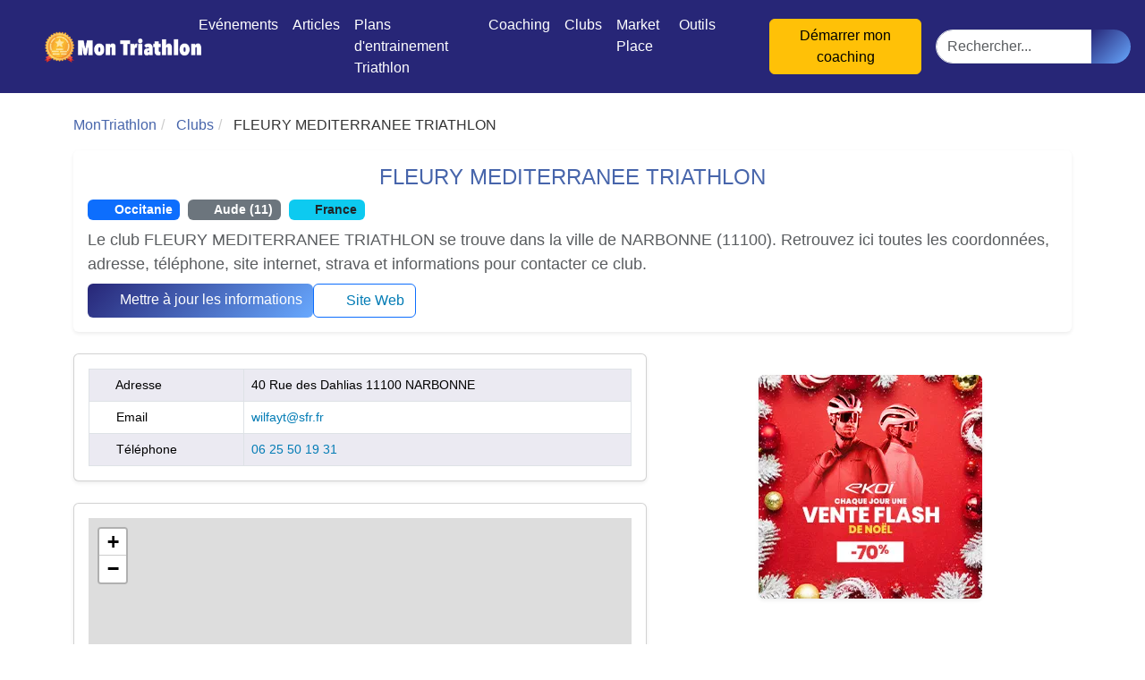

--- FILE ---
content_type: text/html; charset=UTF-8
request_url: https://www.montriathlon.fr/club/fleury-mediterranee-triathlon_c312
body_size: 6667
content:
<!DOCTYPE html>
<html lang="fr">
    <head>
        <meta charset="UTF-8" />
        <meta name="viewport" content="width=device-width, initial-scale=1">

                <link rel="preconnect" href="https://www.googletagmanager.com" crossorigin>
        <link rel="preconnect" href="https://www.anrdoezrs.net" crossorigin>
        <link rel="dns-prefetch" href="https://www.googletagmanager.com">
        <link rel="dns-prefetch" href="https://www.anrdoezrs.net">

                        <link rel="preload" as="font" type="font/woff2" href="/fonts/fa-solid-900.8ae0d375.woff2" crossorigin>
        <link rel="preload" as="font" type="font/woff2" href="/fonts/fa-regular-400.6f05ca9a.woff2" crossorigin>

                <link rel="icon" type="image/png" sizes="32x32" href="/images/favicons/favicon-32x32.png">
        <link rel="icon" type="image/png" sizes="16x16" href="/images/favicons/favicon-16x16.png">
        <link rel="apple-touch-icon" sizes="180x180" href="/images/favicons/apple-icon-180x180.png">
        <link rel="manifest" href="/manifest.json">
        <meta name="theme-color" content="#ffffff">

                                            
                                                    
                                    
                <meta name="description" content="Le club FLEURY MEDITERRANEE TRIATHLON se trouve dans la ville de NARBONNE (11100). Retrouvez ici toutes les coordonnées, adresse, téléphone, site int1" />
        <meta name="robots" content="index,follow">
        <title>Club FLEURY MEDITERRANEE TRIATHLON - NARBONNE - (11100) | MonTriathlon</title>

                <meta property="og:url" content="https://www.montriathlon.fr/club/fleury-mediterranee-triathlon_c312" />
        <meta property="og:type" content="website" />
        <meta property="og:title" content="Club FLEURY MEDITERRANEE TRIATHLON - NARBONNE - (11100)" />
        <meta property="og:description" content="Le club FLEURY MEDITERRANEE TRIATHLON se trouve dans la ville de NARBONNE (11100). Retrouvez ici toutes les coordonnées, adresse, téléphone, site int1" />
        <meta property="og:image" content="https://www.montriathlon.fr/images/calendrier-du-triathlon.jpg" />

        <meta name="twitter:card" content="summary" />
        <meta name="twitter:title" content="Club FLEURY MEDITERRANEE TRIATHLON - NARBONNE - (11100)" />
        <meta name="twitter:description" content="Le club FLEURY MEDITERRANEE TRIATHLON se trouve dans la ville de NARBONNE (11100). Retrouvez ici toutes les coordonnées, adresse, téléphone, site int1" />
        <meta name="twitter:image" content="https://www.montriathlon.fr/images/calendrier-du-triathlon.jpg" />

                                                                            <link rel="canonical" href="https://www.montriathlon.fr/club/fleury-mediterranee-triathlon_c312" />
            
                                
                                <link rel="stylesheet" href="/436.baed6ce2.css"><link rel="stylesheet" href="/app.9f99a88e.css">
        
        <script type="application/ld+json">
{
    "@context": "https://schema.org",
    "@type": "WebSite",
    "url": "https://www.montriathlon.fr/",
    "potentialAction": {
        "@type": "SearchAction",
        "target": "https://www.montriathlon.fr/search?q={query}",
        "query-input": "required name=query"
    }
}
</script>

    </head>
    <body class="  ">

        <div data-controller="popup" data-popup-target="container" class="popup-overlay hidden">
    <div class="popup-content">
        <button data-action="click->popup#close" class="popup-close text-white">&times;</button>

        <h2 class="text-2xl font-bold mb-4 text-center text-white text-decoration-none">🚴‍♂️ Rejoignez la communauté des coureurs et triathlètes passionnés</h2>
        <p>
    Rejoignez des milliers de sportifs passionnés et recevez chaque mois :
</p> <ul>
    <li>✅ Des conseils d'entraînement exclusifs</li>
    <li>✅ Des astuces de pros pour progresser plus vite</li>
    <li>✅ Les dernières tendances matos & nutrition</li>
    <li>✅ Des <strong>codes promo et bons plans</strong> partenaires</li>
</ul> <p><strong>1 email / mois. Zéro spam. 100 % utile.</strong></p>


        <form name="newsletter" method="post" data-action="submit-&gt;popup#submit" action="/newsletter_popup" class="newsletter-form">
            <div class="mb-3"><label for="newsletter_email" class="form-label required">Email</label><input type="email" id="newsletter_email" name="newsletter[email]" required="required" class="form-control" /></div>
            <div class="mb-3"><button type="submit" id="newsletter_submit" name="newsletter[submit]" class="btn btn-primary btn">Oui, je veux progresser 💪</button></div>
        <input type="hidden" id="newsletter__token" name="newsletter[_token]" data-controller="csrf-protection" value="0c97167330969b9ad.sKTbZJgchXug5QMREVgKtXsCP_33md-Alr3GJa_VPm4.3tWrDch43VbzqGtlYRdE4wNzdIu58KX5z4y0VcjiVxiEiegd4lroMte9Vg" /></form>

        <p class="text-xs text-center mt-4">
            Aucun spam, vous pouvez vous désinscrire à tout moment.
        </p>
    </div>
</div>


                                                
        <nav class="navbar navbar-expand-lg navbar-dark sticky-top" id="mainNav">
    <a class="navbar-brand js-scroll-trigger" href="/">
        <img src="https://www.montriathlon.fr/images/montriathlon-logo.png" alt="logo MonTriathlon" title="MonTriathlon">
    </a>

        <div class="mobile-quick-actions d-lg-none ms-auto d-flex align-items-center gap-2">
                            <a href="/login" class="btn btn-link text-white p-2" aria-label="Connexion">
                <i class="fa fa-user fa-lg"></i>
                <span class="visually-hidden">Connexion</span>
            </a>
        
                


                <button class="btn btn-link text-white p-2" type="button" data-bs-toggle="collapse" data-bs-target="#mobileSearch" aria-expanded="false" aria-controls="mobileSearch" aria-label="Rechercher">
            <i class="fas fa-search fa-lg"></i>
            <span class="visually-hidden">Rechercher</span>
        </button>
    </div>

        <button class="navbar-toggler collapsed d-lg-none" type="button" data-bs-toggle="collapse" data-bs-target="#navbarResponsive" aria-controls="navbarResponsive" aria-expanded="false" aria-label="Toggle navigation">
        <span class="icon-bar top-bar"></span>
        <span class="icon-bar middle-bar"></span>
        <span class="icon-bar bottom-bar"></span>
    </button>

    <div class="collapse navbar-collapse px-3" id="navbarResponsive">
        <ul class="navbar-nav mx-auto" itemscope itemtype="https://www.schema.org/SiteNavigationElement">
            <li class="nav-item" itemprop="name">
                <a class="nav-link js-scroll-trigger" itemprop="url" href="/evenements">Evénements</a>
            </li>
            <li class="nav-item dropdown">
                <a href="#" class="nav-link" data-bs-toggle="dropdown">Articles</a>
                <ul class="dropdown-menu">
                    <li itemprop="name"><a class="dropdown-item" itemprop="url" href="/actualite">Actualité</a></li>
                    <li itemprop="name"><a class="dropdown-item" itemprop="url" href="/equipement">Equipement</a></li>
                    <li itemprop="name"><a class="dropdown-item" itemprop="url" href="/entrainement">Entrainement</a></li>
                    <li itemprop="name"><a class="dropdown-item" itemprop="url" href="/alimentation">Alimentation</a></li>
                    <li itemprop="name"><a class="dropdown-item" itemprop="url" href="/guide">Guide</a></li>
                    <li itemprop="name"><a class="dropdown-item" itemprop="url" href="/compte-rendu-course">Compte rendu de course</a></li>
                </ul>
            </li>
            <li class="nav-item" itemprop="name">
                <a class="nav-link js-scroll-trigger" itemprop="url" href="/plans-entrainement">Plans d&#039;entrainement Triathlon</a>
            </li>

            <li class="nav-item dropdown">
                <a href="#" class="nav-link" data-bs-toggle="dropdown">Coaching</a>
                <ul class="dropdown-menu">
                    <li itemprop="name"><a class="dropdown-item" itemprop="url" href="/coachs">Coachs</a></li>
                                    </ul>
            </li>

            <li class="nav-item" itemprop="name">
                <a class="nav-link js-scroll-trigger" itemprop="url" href="/clubs">Clubs</a>
            </li>
            <li class="nav-item">
                <a href="/annonces" class="nav-link">Market Place</a>
            </li>
            <li class="nav-item dropdown">
                <a href="#" class="nav-link" data-bs-toggle="dropdown">Outils</a>
                <ul class="dropdown-menu">
                    <li itemprop="name"><a class="dropdown-item" itemprop="url" href="/generer-mon-plan-entrainement">Générateur de plan personnalisé</a></li>
                    <li itemprop="name"><a class="dropdown-item" itemprop="url" href="/outils/calcul-allures-vma">Calculateur Allures VMA</a></li>
                    <li itemprop="name"><a class="dropdown-item" itemprop="url" href="/outils/triathlon-calculateur-temps">Calculateur de Temps de Triathlon</a></li>
                    <li itemprop="name"><a class="dropdown-item" itemprop="url" href="/outils/calcul-depense-energetique">Calculateur Dépense Energétique</a></li>
                </ul>
            </li>

                        <li class="nav-item dropdown d-none d-lg-block">
                                    <a class="nav-link js-scroll-trigger" href="/login"><i class="fa fa-user"></i></a>
                            </li>

                        <li class="d-none d-lg-block">
                

            </li>

                                </ul>
        <div class="navbar-nav ms-auto">
                    </div>

                <a href="/demande-devis" class="btn btn-warning ms-3 d-none d-lg-inline-block">
            Démarrer mon coaching
        </a>

                <form action="/search" method="get" class="d-none d-lg-flex ms-3 align-items-center search-form">
            <div class="input-group">
                <input type="text" name="q" class="form-control rounded-start-pill" placeholder="Rechercher...">
                <button type="submit" class="btn btn-primary rounded-end-pill" aria-label="Lancer la recherche">
                    <i class="fas fa-search"></i>
                </button>
            </div>
        </form>
    </div>
</nav>

<div id="stickyCTAMobile" class="sticky-cta-mobile d-lg-none">
    <a href="/demande-devis" class="btn btn-warning w-100 shadow-lg">
        <i class="fas fa-rocket me-2"></i>Démarrer mon coaching
    </a>
</div>

<div class="collapse bg-dark p-3 d-lg-none" id="mobileSearch">
    <form action="/search" method="get" class="search-form mb-2">
        <div class="input-group">
            <input type="text" name="q" class="form-control" placeholder="Rechercher...">
            <button type="submit" class="btn btn-primary" aria-label="Lancer la recherche">
                <i class="fas fa-search"></i>
            </button>
        </div>
    </form>
    <a href="/demande-devis" class="btn btn-warning w-100">
        Démarrer mon coaching
    </a>
</div>

                                                                                    
        
        <div class="container mt-4">
            
            <ol class="breadcrumb" itemscope itemtype="https://schema.org/BreadcrumbList">
            <li itemprop="itemListElement" itemscope itemtype="https://schema.org/ListItem">
                <a href="/" itemprop="item"><span itemprop="name">MonTriathlon</span></a>
                <meta itemprop="position" content="1" />
            </li>
            <li itemprop="itemListElement" itemscope itemtype="https://schema.org/ListItem">
                <a href="/clubs" itemprop="item"><span itemprop="name">Clubs</span></a>
                <meta itemprop="position" content="2" />
            </li>
            <li class="active" itemprop="itemListElement" itemscope itemtype="https://schema.org/ListItem">
                <span itemprop="name">FLEURY MEDITERRANEE TRIATHLON</span>
                <meta itemprop="position" content="3" />
            </li>
        </ol>
    
        <div class="card mb-4 shadow-sm border-0">
        <div class="card-body d-flex flex-column flex-md-row align-items-center gap-3">

                        
                        <div class="flex-grow-1">

                <h1 class="mb-2">FLEURY MEDITERRANEE TRIATHLON</h1>

                                <div class="mb-2">
                                            <span class="badge bg-primary me-1">
                        <i class="fas fa-map-marked-alt"></i> Occitanie
                    </span>
                        <span class="badge bg-secondary me-1">
                        <i class="fas fa-map-pin"></i> Aude (11)
                    </span>
                                                                <span class="badge bg-info text-dark">
                        <i class="fas fa-flag"></i> France
                    </span>
                                    </div>

                                                    <p class="text-muted mb-2">Le club FLEURY MEDITERRANEE TRIATHLON se trouve dans la ville de NARBONNE (11100). Retrouvez ici toutes les coordonnées, adresse, téléphone, site internet, strava et informations pour contacter ce club.</p>
                
                                <div class="d-flex flex-wrap gap-2">
                    <a rel="nofollow" class="btn btn-primary" href="/modification-club/312">
                        <i class="fas fa-edit"></i> Mettre à jour les informations
                    </a>

                    
                                            <a class="btn btn-outline-primary" href="http://club.quomodo.com/fleury-mediterranee-triathlon/" target="_blank" rel="nofollow">
                            <i class="fas fa-globe"></i> Site Web
                        </a>
                                    </div>

            </div>
        </div>
    </div>

    <div class="row">

                <div class="col-md-7">

                        <div class="card mb-4 shadow-sm">
                <div class="card-body">
                    <table class="table table-striped table-bordered table-hover table-responsive-sm mb-0">
                                                    <tr><td><i class="fas fa-map-marker-alt"></i> Adresse</td><td>40 Rue des Dahlias 11100 NARBONNE</td></tr>
                                                                                                    <tr><td><i class="fas fa-envelope"></i> Email</td><td><a href="mailto:wilfayt@sfr.fr">wilfayt@sfr.fr</a></td></tr>
                                                                            <tr><td><i class="fas fa-phone-alt"></i> Téléphone</td><td><a href="tel:06 25 50 19 31">06 25 50 19 31</a></td></tr>
                                                                                                                                            </table>

                                        
                </div>
            </div>

                                        <div class="card mb-4 shadow-sm">
                    <div class="card-body">
                        
    <div id="map"></div>

    <link rel="stylesheet" href="https://unpkg.com/leaflet@1.9.3/dist/leaflet.css"
          integrity="sha256-kLaT2GOSpHechhsozzB+flnD+zUyjE2LlfWPgU04xyI="
          crossorigin=""/>

    <script src="https://unpkg.com/leaflet@1.9.3/dist/leaflet.js"
            integrity="sha256-WBkoXOwTeyKclOHuWtc+i2uENFpDZ9YPdf5Hf+D7ewM="
            crossorigin=""></script>

    <script>
        const lat = 43.1863753;
        const lng = 3.0262202;
        const zoom = 12;
        const radius = 1200;
        const map = L.map('map').setView([lat, lng], zoom);

        L.tileLayer('https://{s}.tile.openstreetmap.fr/osmfr/{z}/{x}/{y}.png', {
            attribution: '&copy; <a href="https://www.openstreetmap.org/copyright">OpenStreetMap</a> contributors',
            minZoom: 1,
            maxZoom: 20
        }).addTo(map);

        const circle = L.circle([lat, lng], {
            //color: 'red',
            //fillColor: '#f03',
            fillOpacity: 0.5,
            radius: radius
        }).addTo(map);
    </script>

<style type="text/css">
    #map { height: 500px; }
</style>


                    </div>
                </div>
            
                            <div class="card mb-4 shadow-sm">
                    <div class="card-body">
                        <h4><i class="fas fa-calendar-alt"></i> Evenements dans la même région en 2025</h4>
                        <ul class="list-group list-group-flush mt-2">
                                                            <li class="list-group-item d-flex justify-content-between align-items-center">
                                    <div>
                                        <a href="/swimrun-lourdes_e112204" class="text-decoration-none">
                                            SwimRun Lourdes
                                        </a>
                                        <br>
                                        <small class="text-muted">01/06/2025 - Hautes-Pyrénées</small>
                                    </div>
                                    <span class="badge bg-primary rounded-pill">Swimrun</span>
                                </li>
                                                    </ul>
                    </div>
                </div>
            
        </div>

                <div class="col-md-5">

                <div class="d-flex justify-content-center align-items-center flex-column text-center my-4">
        
                <a href="https://track.effiliation.com/servlet/effi.click?id_compteur=22921873" target="_blank" class="d-block mb-3"><img src="https://track.effiliation.com/servlet/effi.show?id_compteur=22921873" alt="pub" class="img-fluid rounded shadow-sm"/></a>

            </div>


            

                
    <div class="media d-flex align-items-start">
                    <img class="flex-shrink-0 me-2 img-fluid rounded lazyload"
                 data-sizes="auto"
                 data-src="https://www.montriathlon.fr/media/cache/article_list2_dsk/images/articles/2245-puy-de-dome-un-coureur-decede-brutalement-lors-d-un-trail-de-noel.jpg"
                 alt="Décès brutal d’un coureur lors d’un trail de Noël dans le Puy-de-Dôme : ce que les sportifs d’endurance doivent savoir" title="Décès brutal d’un coureur lors d’un trail de Noël dans le Puy-de-Dôme : ce que les sportifs d’endurance doivent savoir">
        
        <div class="flex-grow-1">
            <h3 class="h6 mb-1">
                <a href="/actualite/puy-de-dome-un-coureur-decede-brutalement-lors-d-un-trail-de-noel_a2245" class="text-decoration-none text-dark stretched-link">
                    Décès brutal d’un coureur lors d’un trail de Noël dans le Puy-de-Dôme : ce que les sportifs d’endurance doivent savoir
                </a>
            </h3>

                            <div>
                    <span class="badge bg-primary">Sécurité</span>
                </div>
                    </div>
    </div>
    <div class="media d-flex align-items-start">
                    <img class="flex-shrink-0 me-2 img-fluid rounded lazyload"
                 data-sizes="auto"
                 data-src="https://www.montriathlon.fr/media/cache/article_list2_dsk/images/articles/2244-80-participants-trail-blanc-montagne-ardechoise-astet.jpg"
                 alt="80 participants au trail blanc de la Montagne ardéchoise à Astet : une passion pour la course hivernale" title="80 participants au trail blanc de la Montagne ardéchoise à Astet : une passion pour la course hivernale">
        
        <div class="flex-grow-1">
            <h3 class="h6 mb-1">
                <a href="/actualite/80-participants-trail-blanc-montagne-ardechoise-astet_a2244" class="text-decoration-none text-dark stretched-link">
                    80 participants au trail blanc de la Montagne ardéchoise à Astet : une passion pour la course hivernale
                </a>
            </h3>

                            <div>
                    <span class="badge bg-primary">Trail</span>
                </div>
                    </div>
    </div>
    <div class="media d-flex align-items-start">
                    <img class="flex-shrink-0 me-2 img-fluid rounded lazyload"
                 data-sizes="auto"
                 data-src="https://www.montriathlon.fr/media/cache/article_list2_dsk/images/articles/2243-run-and-bike-alencon-2026-nouveautes.jpg"
                 alt="Des nouveautés pour la 2e édition du Run and Bike d’Alençon en mars 2026 : une épreuve plus attendue que jamais" title="Des nouveautés pour la 2e édition du Run and Bike d’Alençon en mars 2026 : une épreuve plus attendue que jamais">
        
        <div class="flex-grow-1">
            <h3 class="h6 mb-1">
                <a href="/actualite/run-and-bike-alencon-2026-nouveautes_a2243" class="text-decoration-none text-dark stretched-link">
                    Des nouveautés pour la 2e édition du Run and Bike d’Alençon en mars 2026 : une épreuve plus attendue que jamais
                </a>
            </h3>

                            <div>
                    <span class="badge bg-primary">Runandbike</span>
                </div>
                    </div>
    </div>
    <div class="media d-flex align-items-start">
                    <img class="flex-shrink-0 me-2 img-fluid rounded lazyload"
                 data-sizes="auto"
                 data-src="https://www.montriathlon.fr/media/cache/article_list2_dsk/images/articles/2242-performance-accessibilite-pari-reussi-creusot-triathlon.jpg"
                 alt="Performance et accessibilité : l’ascension du Creusot Triathlon" title="Performance et accessibilité : l’ascension du Creusot Triathlon">
        
        <div class="flex-grow-1">
            <h3 class="h6 mb-1">
                <a href="/actualite/performance-accessibilite-pari-reussi-creusot-triathlon_a2242" class="text-decoration-none text-dark stretched-link">
                    Performance et accessibilité : l’ascension du Creusot Triathlon
                </a>
            </h3>

                            <div>
                    <span class="badge bg-primary">Triathlon</span>
                </div>
                    </div>
    </div>


        </div>

    </div>

        </div>
                                <footer class="footer-distributed bg-dark text-light pt-5 pb-4 mt-5">
    <div class="container">
        <div class="row">
                        <div class="col-12 col-md-4 col-lg-2 mb-4">
                <h5 class="fw-bold">MonTriathlon</h5>
                <p class="small">
                    La plateforme dédiée au triathlon, trail et course à pied : trouvez vos prochains événements, entraînez-vous et rejoignez la communauté des passionnés d’endurance.

                </p>
            </div>

                            <div class="col-6 col-md-4 col-lg-2 mb-4">
                    <h5 class="fw-bold"><i class="fas fa-swimmer me-2"></i>Triathlon</h5>
                    <ul class="list-unstyled">
                                                    <li><a class="text-light" href="/evenements?format=half-ironman">Half Ironman</a></li>
                                                    <li><a class="text-light" href="/evenements?format=ironman">Ironman</a></li>
                                                    <li><a class="text-light" href="/evenements?format=kids">Kids</a></li>
                                                    <li><a class="text-light" href="/evenements?format=l">L</a></li>
                                                    <li><a class="text-light" href="/evenements?format=m">M</a></li>
                                                    <li><a class="text-light" href="/evenements?format=relay">Relai</a></li>
                                                    <li><a class="text-light" href="/evenements?format=s">S</a></li>
                                                    <li><a class="text-light" href="/evenements?format=xl">XL</a></li>
                                                    <li><a class="text-light" href="/evenements?format=xs">XS</a></li>
                                            </ul>
                </div>
                            <div class="col-6 col-md-4 col-lg-2 mb-4">
                    <h5 class="fw-bold"><i class="fas fa-mountain me-2"></i>Trail</h5>
                    <ul class="list-unstyled">
                                                    <li><a class="text-light" href="/evenements?format=long-trail">Trail long (&gt;50 km)</a></li>
                                                    <li><a class="text-light" href="/evenements?format=medium-trail">Trail moyen (20-50 km)</a></li>
                                                    <li><a class="text-light" href="/evenements?format=short-trail">Trail court (&lt;20 km)</a></li>
                                                    <li><a class="text-light" href="/evenements?format=ultra-trail">Ultra trail</a></li>
                                            </ul>
                </div>
                            <div class="col-6 col-md-4 col-lg-2 mb-4">
                    <h5 class="fw-bold"><i class="fas fa-running me-2"></i>Course à pied</h5>
                    <ul class="list-unstyled">
                                                    <li><a class="text-light" href="/evenements?format=10-km">10 km</a></li>
                                                    <li><a class="text-light" href="/evenements?format=5-km">5 km</a></li>
                                                    <li><a class="text-light" href="/evenements?format=half-marathon">Semi-Marathon</a></li>
                                                    <li><a class="text-light" href="/evenements?format=marathon">Marathon</a></li>
                                                    <li><a class="text-light" href="/evenements?format=ultra">Ultra</a></li>
                                            </ul>
                </div>
            
                        <div class="col-6 col-md-4 col-lg-2 mb-4">
                <h5 class="fw-bold"><i class="fas fa-map-marker-alt me-2"></i>Régions</h5>
                <ul class="list-unstyled">
                                            <li><a class="text-light" href="/evenements?region=auvergne-rhone-alpes">Auvergne-Rhône-Alpes</a></li>
                                            <li><a class="text-light" href="/evenements?region=bourgogne-franche-comte">Bourgogne-Franche-Comté</a></li>
                                            <li><a class="text-light" href="/evenements?region=bretagne">Bretagne</a></li>
                                            <li><a class="text-light" href="/evenements?region=centre-val-de-loire">Centre-Val de Loire</a></li>
                                            <li><a class="text-light" href="/evenements?region=corse">Corse</a></li>
                                            <li><a class="text-light" href="/evenements?region=grand-est">Grand Est</a></li>
                                            <li><a class="text-light" href="/evenements?region=guadeloupe">Guadeloupe</a></li>
                                            <li><a class="text-light" href="/evenements?region=guyane">Guyane</a></li>
                                            <li><a class="text-light" href="/evenements?region=hauts-de-france">Hauts-de-France</a></li>
                                            <li><a class="text-light" href="/evenements?region=ile-de-france">Île-de-France</a></li>
                                            <li><a class="text-light" href="/evenements?region=la-reunion">La Réunion</a></li>
                                            <li><a class="text-light" href="/evenements?region=martinique">Martinique</a></li>
                                            <li><a class="text-light" href="/evenements?region=mayotte">Mayotte</a></li>
                                            <li><a class="text-light" href="/evenements?region=normandie">Normandie</a></li>
                                            <li><a class="text-light" href="/evenements?region=nouvelle-aquitaine">Nouvelle-Aquitaine</a></li>
                                            <li><a class="text-light" href="/evenements?region=occitanie">Occitanie</a></li>
                                            <li><a class="text-light" href="/evenements?region=pays-de-loire">Pays de la Loire</a></li>
                                            <li><a class="text-light" href="/evenements?region=provence-alpes-cote-d-azur">Provence-Alpes-Côte d&#039;Azur</a></li>
                                    </ul>
            </div>

                        <div class="col-6 col-md-4 col-lg-2 mb-4">
                <h5 class="fw-bold"><i class="fas fa-info-circle me-2"></i>En savoir plus</h5>
                <ul class="list-unstyled">
                                            <li><a class="text-light" href="/a-propos">A propos</a></li>
                                            <li><a class="text-light" href="/contact">Nous contacter</a></li>
                                            <li><a class="text-light" href="/organisateurs">Organisateurs</a></li>
                                            <li><a class="text-light" href="/newsletter">Newsletter</a></li>
                                            <li><a class="text-light" href="/codes-promo-triathlon-trail">Codes Promo</a></li>
                                            <li><a class="text-light" href="/partenaires">Partenaires</a></li>
                                            <li><a class="text-light" href="/media-kit">Kit Média</a></li>
                                            <li><a class="text-light" href="/rss.xml">Flux RSS</a></li>
                                            <li><a class="text-light" href="/mentions-legales">Mentions légales</a></li>
                                            <li><a class="text-light" href="/cgv">Conditions générales de vente</a></li>
                                            <li><a class="text-light" href="/faq">FAQ</a></li>
                                            <li><a class="text-light" href="/cookie">Mes Cookies</a></li>
                                            <li><a class="text-light" href="/livre-blanc-triathlon">Livre Blanc</a></li>
                                    </ul>
            </div>
        </div>

                <div class="row mt-4">
            <div class="col text-center">
                <p class="mb-2">Suivez-nous sur les réseaux</p>
                <a href="https://www.facebook.com/profile.php?id=100079993703654" class="text-light me-3" target="_blank" rel="noopener"><i class="fab fa-facebook fa-lg"></i></a>
                <a href="https://twitter.com/montriathlon" class="text-light me-3" target="_blank" rel="noopener"><i class="fab fa-twitter fa-lg"></i></a>
                <a href="https://www.instagram.com/montriathlon/" class="text-light" target="_blank" rel="noopener"><i class="fab fa-instagram fa-lg"></i></a>
            </div>
        </div>

                <div class="row mt-3">
            <div class="col text-center">
                <p class="small mb-0">&copy; 2025 MonTriathlon – Tous droits réservés</p>
            </div>
        </div>
    </div>
</footer>
        
                        <script>
            window.dataLayer = window.dataLayer || [];
            function gtag(){dataLayer.push(arguments);}
            gtag('js', new Date());
            gtag('config', 'G-G3PDM6F014');
        </script>
        <script defer src="https://www.googletagmanager.com/gtag/js?id=G-G3PDM6F014"></script>
        
                    <script src="/436.601d30f9.js" defer></script><script src="/app.5b1187c8.js" defer></script>
        
                <script async src="https://www.anrdoezrs.net/am/100683339/include/allCj/impressions/page/am.js"></script>

    </body>
</html>

--- FILE ---
content_type: text/css
request_url: https://www.montriathlon.fr/app.9f99a88e.css
body_size: 8603
content:
@font-face{font-display:swap;font-family:Font Awesome\ 6 Free;font-style:normal;font-weight:400;src:url(/fonts/fa-regular-400.89999bdf.woff2) format("woff2")}@font-face{font-display:swap;font-family:Font Awesome\ 6 Free;font-style:normal;font-weight:900;src:url(/fonts/fa-solid-900.2463b90d.woff2) format("woff2")}@font-face{font-display:swap;font-family:Font Awesome\ 6 Brands;font-style:normal;font-weight:400;src:url(/fonts/fa-brands-400.c210719e.woff2) format("woff2")}body{font-family:-apple-system,BlinkMacSystemFont,Segoe UI,Roboto,Helvetica Neue,Arial,sans-serif}body,html{height:100%}body{background-color:#fff;color:#333;font-family:Roboto,sans-serif;font-size:large}a{color:#fff;text-decoration:none}select:hover{cursor:pointer}h1{color:#4765ab;text-align:center}h2{font-size:1.2em;font-weight:700}h2,h3{color:#4765ab;margin:15px 0}h3{font-size:1em}h4{color:#4765ab;font-size:.8em;margin:15px 0}table{cursor:pointer}table h2{color:#fff}thead{background-color:#272677;text-align:center}th{background:#4765ab;color:#fff}table,table td a{color:#333}table,table td a:hover{color:#333;text-decoration:none}.table-striped>tbody>tr:nth-child(odd)>td,.table-striped>tbody>tr:nth-child(odd)>th{background-color:#f8f6ff}.table-striped>tbody>tr:nth-child(2n)>td,.table-striped>tbody>tr:nth-child(2n)>th{background-color:#fff}.table-hover tbody tr:hover td,.table-hover tbody tr:hover th{background-color:#ececff}table td{color:#333;font-size:14px;line-height:1.4}.media{border-radius:10px;padding:10px}.event a,.media a{color:#4765ab}.media:hover{background-color:#ececff}.breadcrumb a{color:#4765ab}button[type=submit]{background-color:#4765ab;border:none;color:#fff}.card-body{font-size:large}@media (min-width:992px){body{font-size:1rem}h1{font-size:1.5rem}}@media (max-width:991px){body{font-size:.9rem}h1{font-size:1.2rem}}.image-full{border-radius:8px;box-shadow:0 2px 8px rgba(0,0,0,.08);display:block;height:auto;object-fit:contain;width:100%}.footer-distributed{background-color:#6e7a91;box-shadow:0 1px 1px 0 rgba(0,0,0,.12);box-sizing:border-box;color:hsla(0,0%,100%,.7);font-size:large;margin-top:80px;padding:55px 50px;text-align:left;width:100%}.footer-distributed p{color:#fff}.footer-distributed a:hover{color:#92999f}.footer-distributed a{color:#fff;font-size:13px;line-height:1.8;text-decoration:none}.footer-distributed h3{color:#fff;margin:0}.footer-distributed h3 span{color:#fff;font-size:2rem}.footer-distributed h3 span:hover{color:#fff}.footer-distributed ul{list-style:none}.footer-distributed .footer-links{color:#fff;margin:20px 0 12px;padding:0}.footer-distributed .footer-links a{color:inherit;display:inline-block;line-height:1.8;text-decoration:none}.footer-distributed .footer-company-name{color:#fff;font-size:14px;font-weight:400;margin:0}.footer-distributed .footer-icons{margin-top:25px}.footer-distributed .footer-icons a{background-color:#33383b;border-radius:2px;color:#fff;cursor:pointer;display:inline-block;font-size:20px;height:35px;line-height:35px;margin-bottom:5px;margin-right:3px;text-align:center;width:35px}.vma-calculator-table-wrapper{margin:20px 0;overflow-x:auto}.vma-calculator-table-wrapper .vma-pace-table{border-collapse:collapse;box-shadow:0 2px 8px rgba(0,0,0,.1);font-size:.85rem;width:100%}.vma-calculator-table-wrapper .vma-pace-table td,.vma-calculator-table-wrapper .vma-pace-table th{border:1px solid #ddd;padding:8px 6px;text-align:center;white-space:nowrap}.vma-calculator-table-wrapper .vma-pace-table thead{position:sticky;top:0;z-index:10}.vma-calculator-table-wrapper .vma-pace-table thead tr:first-child th{background-color:#2c3e50;color:#fff;font-size:.75rem;font-weight:600;letter-spacing:.3px;padding:12px 6px 4px;text-transform:uppercase}.vma-calculator-table-wrapper .vma-pace-table thead tr:nth-child(2) th{background-color:#34495e;color:#fff;font-size:.95rem;font-weight:700;padding:10px 6px}.vma-calculator-table-wrapper .vma-pace-table tbody tr{transition:all .2s ease}.vma-calculator-table-wrapper .vma-pace-table tbody tr.highlighted{background-color:#fff3cd!important;border:2px solid #ffc107;box-shadow:0 4px 12px rgba(255,193,7,.4);font-weight:700;transform:scale(1.02)}.vma-calculator-table-wrapper .vma-pace-table tbody tr.highlighted td{border-color:#ffc107}.vma-calculator-table-wrapper .vma-pace-table tbody tr.highlighted td:first-child{background-color:#ffc107!important;color:#000;font-size:1.1em}.vma-calculator-table-wrapper .vma-pace-table tbody tr:hover:not(.highlighted){background-color:#f8f9fa;transform:scale(1.01)}.vma-calculator-table-wrapper .vma-pace-table tbody tr td:first-child{background-color:#ecf0f1;border-right:2px solid #bdc3c7;color:#2c3e50;font-weight:600;left:0;position:sticky;z-index:5}.vma-calculator-table-wrapper .vma-pace-table .zone-very-hard{background-color:#e74c3c;color:#fff;font-weight:600}.vma-calculator-table-wrapper .vma-pace-table .zone-hard{background-color:#3498db;color:#fff;font-weight:600}.vma-calculator-table-wrapper .vma-pace-table .zone-moderate{background-color:#f39c12;color:#000;font-weight:600}.vma-calculator-table-wrapper .vma-pace-table .zone-comfortable{background-color:#2ecc71;color:#fff;font-weight:600}.vma-calculator-table-wrapper .vma-pace-table .zone-easy{background-color:#95a5a6;color:#fff;font-weight:600}.vma-calculator-table-wrapper .vma-pace-table .pace-very-hard{background-color:#fadbd8;color:#000}.vma-calculator-table-wrapper .vma-pace-table .pace-hard{background-color:#d6eaf8;color:#000}.vma-calculator-table-wrapper .vma-pace-table .pace-moderate{background-color:#fef5e7;color:#000}.vma-calculator-table-wrapper .vma-pace-table .pace-comfortable{background-color:#d5f4e6;color:#000}.vma-calculator-table-wrapper .vma-pace-table .pace-easy{background-color:#ecf0f1;color:#000}@media (max-width:768px){.vma-calculator-table-wrapper .vma-pace-table{font-size:.7rem}.vma-calculator-table-wrapper .vma-pace-table td,.vma-calculator-table-wrapper .vma-pace-table th{padding:6px 4px}.vma-calculator-table-wrapper .vma-pace-table thead tr:first-child th{font-size:.65rem;padding:8px 4px 2px}.vma-calculator-table-wrapper .vma-pace-table thead tr:nth-child(2) th{font-size:.8rem;padding:8px 4px}}.vma-legend{background-color:#f8f9fa;border-radius:8px;display:flex;flex-wrap:wrap;gap:12px;justify-content:center;margin:20px 0;padding:15px}.vma-legend .legend-item{align-items:center;display:flex;font-size:.85rem;gap:8px}.vma-legend .legend-item .legend-color{border:1px solid #ddd;border-radius:4px;height:20px;width:30px}.vma-legend .legend-item .legend-color.zone-very-hard{background-color:#e74c3c}.vma-legend .legend-item .legend-color.zone-hard{background-color:#3498db}.vma-legend .legend-item .legend-color.zone-moderate{background-color:#f39c12}.vma-legend .legend-item .legend-color.zone-comfortable{background-color:#2ecc71}.vma-legend .legend-item .legend-color.zone-easy{background-color:#95a5a6}.vma-legend .legend-item span{color:#2c3e50;font-weight:500}@media (max-width:576px){.vma-legend{flex-direction:column;gap:8px}.vma-legend .legend-item{justify-content:flex-start;width:100%}}#mainNav{background-color:#272677;z-index:1030}#mainNav .nav-link{color:#fff;cursor:pointer}@media (min-width:992px){#mainNav .nav-link:hover{background-color:#d9534f;border-radius:12px;transition:all .3s ease 0s}}#main-search-form .btn{background-color:#d9534f;color:#fff}#main-search-form .btn:hover{background-color:#9c3835;color:#fff}.event .jumbo,.home .jumbo{background-color:#272677;background-image:linear-gradient(180deg,#272677,#68a9ff)}@media (min-width:992px){.event .jumbo,.home .jumbo{color:#fff;margin:0 0 20px;padding:50px 0 165px;text-align:center}.home .jumbo h1{color:#fff;font-weight:400;font:normal 35px Poppins-Regular;margin:20px 0 70px}.home .jumbo .popular-tags{margin:20px auto 0;text-align:center}}.home .jumbo .popular-tags .btn{background-color:#d95320;border:2px solid rgba(217,83,78,.75);border-radius:12px;color:#fff;font-size:16px;letter-spacing:1px;line-height:18px;margin:0 10px 10px;transition:all .3s ease 0s}.home .jumbo .popular-tags .btn:hover{background:hsla(0,53%,68%,.75);border:2px solid rgba(217,83,78,.75);color:#fff}.home .jumbo .popular-tags .btn a:hover{color:#fff;text-decoration:none}.home .jumbo .newadds{font-size:18px;font-weight:300;margin-bottom:30px}.homepage .jumbo .input-group{margin:0 auto;max-width:640px}.home .jumbo .main-search{border:0;font-size:16px;height:48px;line-height:48px;padding:10px 20px}.home h2,.home h2>a{color:#000;font-size:23px;font-weight:600;text-align:center;text-decoration:underline red 2px;text-transform:uppercase;text-underline-offset:.5rem}.home .bloc-1{background-color:#272677}.home .bloc-1 h2>a{color:#fff}.home .card-body{background-color:#272677}.home .card-body a,.home .card-body p{color:#fff}.home .card-body h3{font-size:21px}.home .card-body .card-text{font-size:13px}.home .card-body:hover{background-color:#4765ab}.home .card-body:hover a{color:#f8f6ff}.card-body a,.card-footer a{color:#037cb5}.card-body.text-dark p{color:#343a40}.register{backdrop-filter:blur(10px);background-image:linear-gradient(135deg,#fff,#f8f8f8 50%,#eee);border-radius:16px;box-shadow:0 20px 60px rgba(0,0,0,.08),0 8px 16px rgba(0,0,0,.04),inset 0 0 0 1px rgba(0,0,0,.05);padding:25px;position:relative}.register .help-text,.register h1,.register h2,.register label,.register legend,.register p{color:#333}.navbar-brand img{height:35px;padding-left:25%}.icon-bar{background-color:#b6b6b6;display:block;height:2px;margin-top:4px;transition:all .2s;width:22px}.navbar-toggler{background:transparent!important;border:none}.navbar-toggler .top-bar{transform:rotate(45deg);transform-origin:10% 10%}.navbar-toggler .middle-bar{opacity:0}.navbar-toggler .bottom-bar{transform:rotate(-45deg);transform-origin:10% 90%}.navbar-toggler.collapsed .top-bar{transform:rotate(0)}.navbar-toggler.collapsed .middle-bar{opacity:1}.navbar-toggler.collapsed .bottom-bar{transform:rotate(0)}#map{height:650px;width:100%}@media (min-width:992px){.article [id^=map],.event [id^=map]{height:500px;width:100%}}@media (max-width:991px){.article [id^=map],.event [id^=map]{height:300px;width:100%}}.article [id^=elevation-div],.event [id^=elevation-div]{font:12px/1.5 Helvetica Neue,Arial,Helvetica,sans-serif;height:200px;margin:0;overflow:visible;padding:0;position:relative;width:100%;z-index:2}h2 a:hover{color:#ececff}.event h1{border-radius:6px;margin:10px 0;padding:5px 0}.search h1{margin:20px 0}.search h2{color:#272677;text-transform:uppercase}.article h2{margin:15px 0}.media{background:#fff;cursor:pointer;margin:10px;padding:25px;position:relative}.media img{height:100px;margin:0}.breadcrumb>li+li:before{color:#ccc;content:"/\00a0";padding:0 5px}@media (min-width:992px){.card-img-top{object-fit:cover;width:100%}.listing-block{background:#fff;height:650px;overflow-y:scroll;padding-top:20px}#main-search-form{margin:15px auto;max-width:75%}}@media (max-width:991px){.home .jumbo h1{color:#fff;font-weight:400;font:normal 20px Poppins-Regular;padding:20px 0 0}.home .jumbo .popular-tags{margin:20px auto 0;text-align:center}.home .card-body h3{font-size:18px}}.fullscreen-icon{background-image:url([data-uri])}.leaflet-retina .fullscreen-icon{background-image:url([data-uri]);background-size:26px 26px}.leaflet-container:-webkit-full-screen{height:100%!important;width:100%!important;z-index:99999}.leaflet-container:-ms-fullscreen{height:100%!important;width:100%!important;z-index:99999}.leaflet-container:full-screen{height:100%!important;width:100%!important;z-index:99999}.leaflet-container:fullscreen{height:100%!important;width:100%!important;z-index:99999}.leaflet-pseudo-fullscreen{height:100%!important;left:0!important;position:fixed!important;top:0!important;width:100%!important;z-index:99999}.regions #map{height:auto}.regions .map{background-color:#fff;box-shadow:0 1px 3px rgba(0,0,0,.12),0 1px 2px rgba(0,0,0,.24);margin:30px auto;max-width:900px;overflow:hidden;position:relative}.regions .map__image{bottom:0;left:25px;position:absolute;right:345px;top:30px}.regions .map__image svg{width:100%}.regions .map__image path{fill:#272677;stroke:#769cb5;stroke-width:1px;transition:fill .3s}.regions .map__image .is-active path{fill:#d9534f}.regions .map__list{border-left:1px solid #dbdbdb;float:right;width:320px}.regions .map__list li,.regions .map__list ul{list-style:none;margin:0;padding:0}.regions .map__list a{color:inherit;display:inline-block;height:30px;line-height:30px;padding-left:10px;text-decoration:none;transition:.3s;width:100%}.regions .map__list a.is-active{background-color:#f4f4f4;color:#272677}@media screen and (max-width:720px){.regions .map__list{border-left:1px solid #dbdbdb;float:none;width:100%}.regions .map__image{padding:10px;position:static;width:100%}}figure.image{background:#f5f2f0;border:1px solid gray;display:inline-block;margin:0 2px 0 1px}figure.align-left{float:left}figure.align-right{float:right}figure.image img{margin:8px 8px 0}figure.image figcaption{margin:6px 8px;text-align:center}.upload-btn-wrapper{display:inline-block;overflow:hidden;position:relative}.upload-btn-wrapper .btn{background-color:#fff;border:2px solid #272677;border-radius:8px;color:#4765ab;font-size:15px;font-weight:700;padding:7px 15px}.upload-btn-wrapper input[type=file]{cursor:pointer;left:0;opacity:0;position:absolute;top:0}#event table td{font-size:13px}#user-inscription .btn{float:right}#user-inscription .save.btn{float:none;margin-left:15px}.coach form h2,.product form h2{background-color:#272677;border-radius:5px;color:#fff;padding:12px}.product label{font-weight:700}.product h1{text-transform:none}.product .modal-body h4{background-color:#272677;border-radius:5px;color:#fff;font-size:13px;margin:15px 0;padding:10px}.product form .required:before{color:red;content:"* ";font-weight:700}.product .col-sm-12{margin:0;padding:0}.products .card-title{margin:0}.products .card-body .row .col p{margin:5px 0}.products .card-body .row .col p:first-of-type{color:#92174d}.products .card-body .row .col p:nth-of-type(2){color:#606060}.products .my-card{border-radius:50%;position:absolute;right:3px;top:3px}.products #map{display:none}@media (max-width:991px){.products .card-body{padding:0}.products .card-title{font-size:14px;margin:0;padding:5px}.products .card{margin:5px 0;text-align:center}.products .card-body .row .col p:first-of-type{color:#92174d;font-size:12px}.products .card-body .row .col p{font-size:10px;margin:5px 0}.col-xs-6{-ms-flex:0 0 50%;flex:0 0 50%;max-width:50%;padding:0 6px}#product_search{display:none}}.event form .required:before{color:red;content:"* ";font-weight:700}.event .btn{color:#fff}.dropdown-menu .dropdown-item:hover{background-color:#272677;color:#fff}@media (min-width:992px){.dropdown-menu-multicolumn{border:none;border-radius:12px;box-shadow:0 8px 32px rgba(0,0,0,.15);min-width:500px;overflow:hidden}.dropdown-menu-multicolumn .dropdown-columns{display:flex;flex-direction:row}.dropdown-menu-multicolumn .dropdown-column{flex:1;min-width:220px;padding:16px 8px}.dropdown-menu-multicolumn .dropdown-column.dropdown-column-right{background-color:#f8f9fa;border-left:1px solid #e9ecef}.dropdown-menu-multicolumn .dropdown-column .dropdown-header{color:#272677;font-size:.8rem;font-weight:700;letter-spacing:.5px;margin-bottom:4px;padding:8px 16px;text-transform:uppercase}.dropdown-menu-multicolumn .dropdown-column .dropdown-header i{color:#d9534f}.dropdown-menu-multicolumn .dropdown-column .dropdown-item{border-radius:6px;font-size:.9rem;margin:2px 8px;padding:8px 16px;transition:all .2s ease}.dropdown-menu-multicolumn .dropdown-column .dropdown-item i{opacity:.7;width:20px}.dropdown-menu-multicolumn .dropdown-column .dropdown-item:hover{background-color:#272677;color:#fff;transform:translateX(4px)}.dropdown-menu-multicolumn .dropdown-column .dropdown-item:hover i{opacity:1}.dropdown-menu-multicolumn .dropdown-column .dropdown-divider{margin:12px 16px;opacity:.3}.dropdown-menu-multicolumn .dropdown-footer{background-color:#f1f3f5;border-top:1px solid #e9ecef;display:flex;justify-content:space-between;padding:12px 16px}.dropdown-menu-multicolumn .dropdown-footer .dropdown-item{border-radius:8px;flex:1;font-size:.85rem;font-weight:600;margin:0 4px;padding:10px 16px;text-align:center;transition:all .2s ease}.dropdown-menu-multicolumn .dropdown-footer .dropdown-item:hover{background-color:#272677;color:#fff}.dropdown-menu-multicolumn .dropdown-footer .dropdown-item.text-danger:hover{background-color:#dc3545;color:#fff!important}.navbar-nav .nav-item.dropdown{position:relative}.navbar-nav .nav-item.dropdown .dropdown-menu{display:none;margin-top:0;opacity:0;top:100%;transition:opacity .15s ease-in-out}.navbar-nav .nav-item.dropdown .dropdown-menu:hover,.navbar-nav .nav-item.dropdown:hover>.dropdown-menu{display:block;opacity:1}}.home .list-event h3{font-size:16px}.home .list-event .card-text{color:#fff;font-size:13px}.home ul hr{border:1px solid #fff;margin-bottom:1rem;margin-top:1rem;opacity:1;width:50%}.home .list-event .card-body{background-color:#fff;padding:.75rem}@media (min-width:992px){.home .list-event .card-img-top{height:10vw}}.home .list-event .card-body p{border-bottom:1.5px solid #f33;color:#000;display:inline-block;padding-bottom:2px}.home .list-event .card-body a{color:#000;text-transform:uppercase}.home .list-event .media{border:1px solid #cecece;width:100%}@media (max-width:991px){.home .media{display:block}}.home .media img{height:auto}@media (min-width:992px){.cart form{width:80%}}@media (max-width:991px){.cart form{width:100%}}.cart h2{background-color:#1a52c6;border-radius:7px;color:#fff;margin:10px 0 20px;padding:20px 0;text-align:center;text-transform:uppercase}.cart h3{font-size:1.1em;font-weight:700;margin:0}.cart h3,.cart p{text-align:center}.cart p{color:red;margin:13px 0}.cart .card{border-radius:15px}.coaching-offer-form h1{color:#272677;font-weight:600;margin-bottom:30px;padding-bottom:15px;position:relative}.coaching-offer-form h1:after{background:linear-gradient(90deg,#272677,#d9534f);border-radius:2px;bottom:0;content:"";height:4px;left:0;position:absolute;width:80px}.coaching-offer-form .card{border:none;border-radius:16px;box-shadow:0 4px 20px rgba(0,0,0,.08);margin-bottom:24px;transition:transform .3s ease,box-shadow .3s ease}.coaching-offer-form .card:hover{box-shadow:0 8px 30px rgba(0,0,0,.12);transform:translateY(-2px)}.coaching-offer-form .card .card-body{padding:30px}.coaching-offer-form .card .card-title{align-items:center;color:#272677;display:flex;font-size:1.4rem;font-weight:600;gap:12px;margin-bottom:8px}.coaching-offer-form .card .card-title i{color:#d9534f;font-size:1.3rem}.coaching-offer-form .form-label{color:#2c3e50;font-size:.95rem;font-weight:600;margin-bottom:8px}.coaching-offer-form .form-control,.coaching-offer-form .form-select{border:2px solid #e9ecef;border-radius:10px;font-size:.95rem;padding:12px 16px;transition:all .3s ease}.coaching-offer-form .form-control:focus,.coaching-offer-form .form-select:focus{border-color:#272677;box-shadow:0 0 0 .2rem rgba(39,38,119,.15);transform:translateY(-1px)}.coaching-offer-form .form-control:hover,.coaching-offer-form .form-select:hover{border-color:#d1d5db}.coaching-offer-form textarea.form-control{min-height:140px;resize:vertical}.coaching-offer-form .text-muted{color:#6c757d!important;font-size:.85rem;margin-top:6px}.coaching-offer-form .form-check{background:#f8f9fa;border:2px solid transparent;border-radius:10px;margin-bottom:10px!important;padding:12px 16px;transition:all .3s ease}.coaching-offer-form .form-check:hover{background:#e9ecef;border-color:#272677;transform:translateX(4px)}.coaching-offer-form .form-check .form-check-input{border:2px solid #ced4da;cursor:pointer;height:20px;margin-top:2px;width:20px}.coaching-offer-form .form-check .form-check-input:checked{background-color:#272677;border-color:#272677}.coaching-offer-form .form-check .form-check-input:focus{box-shadow:0 0 0 .2rem rgba(39,38,119,.15)}.coaching-offer-form .form-check .form-check-label{cursor:pointer;font-size:.95rem;padding-left:8px;user-select:none}.coaching-offer-form #custom_feature{background:#f8f9fa;border:2px dashed #ced4da;border-radius:10px}.coaching-offer-form #custom_feature:focus{background:#fff;border-color:#272677;border-style:solid}.coaching-offer-form .row .col-md-6 .form-select{background-image:url("data:image/svg+xml;charset=utf-8,%3Csvg xmlns='http://www.w3.org/2000/svg' viewBox='0 0 16 16'%3E%3Cpath fill='none' stroke='%23272677' stroke-linecap='round' stroke-linejoin='round' stroke-width='2' d='m2 5 6 6 6-6'/%3E%3C/svg%3E")}.coaching-offer-form input[type=number]{color:#272677;font-size:1.1rem;font-weight:600}.coaching-offer-form .btn-outline-secondary{border:2px solid #272677;border-radius:10px;color:#272677;font-weight:600;transition:all .3s ease}.coaching-offer-form .btn-outline-secondary:hover{background:#272677;box-shadow:0 4px 12px rgba(39,38,119,.2);color:#fff;transform:translateY(-2px)}@media (max-width:768px){.coaching-offer-form .card .card-body{padding:20px}.coaching-offer-form h1{font-size:1.8rem}}.portfolio{text-align:center}.heading{background:#fff;box-shadow:0 0 4px 0 #545b62;padding:1%;text-align:left}.heading img{width:10%}.bio-info{background:#fff;box-shadow:0 0 4px 0 #b0b3b7;padding:3%}.bio-image{text-align:center}.bio-image img{border-radius:50%;width:250px}.bio-content{padding-left:20%;text-align:left}.bio-content p{font-size:30px;font-weight:600}#fczone table td{color:#0b1a2c;height:90px;vertical-align:middle}#fczone table .bg1{background-color:#ffe8e0}#fczone table .bg2{background-color:#af0}#fczone table .bg3{background-color:#feff00}#fczone table .bg4{background-color:#00ffd0}#fczone table .bg5{background-color:#1900ff}#fczone table .bg5 td{color:#fff}#fczone table .bg6{background-color:red}#fczone table .bg6 td{color:#fff}#fczone table .bg7{background-color:#8400ff}#fczone table .bg7 td{color:#fff}.training_plans table{background:linear-gradient(180deg,#fffaf5,#f4f4f8);border-collapse:collapse;border-radius:12px;box-shadow:0 8px 20px rgba(0,0,0,.05);margin:auto;max-width:900px;overflow:hidden;width:100%}.training_plans th{background-color:#272677;color:#fff;font-size:1.1rem;letter-spacing:.5px;text-transform:uppercase}.training_plans tr:hover{background-color:#ffe8d9}[class^=training_plan_] a,[class^=training_plan_] p{color:#333}[class^=training_plan_] td{padding:18px 24px;text-align:center}.training_plan_1{background-color:#e6f4ea}.training_plan_2{background-color:#fff9e6}.training_plan_3{background-color:#e6f0fa}.training_plan_4{background-color:#fdecea}[class^=training_session_]{border-radius:10px;color:#fff;padding:30px}[class^=training_session_] p{color:#fff}.training_session_1{background-color:#ba001b}.training_session_2{background-color:#338cc7}.training_session_3{background-color:#008100}.training_session_4{background-color:#c678dd}.training_session_5{background-color:#069869}.training_session_6{background-color:#f1ad4c;color:#000}.training_session_7{background-color:#6d4699}.training_session_8{background-color:#ff9407}.training_session h2{color:var(--bs-heading-color);font-size:1.25rem;font-weight:500;line-height:1.2;margin-bottom:.5rem;margin-top:0}.training_session h3{align-items:center;border-bottom:2px solid #ecf0f1;color:#34495e;display:flex;font-size:1.15rem;gap:10px;margin-bottom:15px;margin-top:30px;padding-bottom:5px}.training_session h3 i{color:#3498db}.training_session p{margin-bottom:15px}.training_session .intro-box{background-color:#ecf0f1;border-left:5px solid #3498db;border-radius:8px;box-shadow:0 2px 8px rgba(0,0,0,.05);margin-bottom:30px;padding:20px}.training_session .intro-box strong{color:#2c3e50}.training_session .table-container{margin:25px 0;overflow-x:auto}.training_session table{background-color:#fff;border-collapse:collapse;border-radius:8px;box-shadow:0 2px 8px rgba(0,0,0,.08);overflow:hidden;width:100%}.training_session td,.training_session th{border-bottom:1px solid #ddd;padding:12px 15px;text-align:left}.training_session th{background-color:#3498db;color:#fff;font-size:.9em;font-weight:700;text-transform:uppercase}.training_session tr:nth-child(2n){background-color:#f2f2f2}.training_session tr:hover{background-color:#e9ecef}.training_session code{background-color:#e0e6ea;border-radius:4px;color:#c0392b;font-family:Consolas,Monaco,monospace;padding:3px 6px}.training_session .formula{background-color:#e9f7ef;border-left:4px solid #27ae60;border-radius:8px;color:#27ae60;font-size:1.1em;margin:25px 0;padding:15px 20px;text-align:center}.training_session .formula strong{color:#27ae60}.training_session .example-box{background-color:#f7f9fc;border:1px solid #ced4da;border-radius:8px;box-shadow:0 2px 5px rgba(0,0,0,.05);margin-top:25px;padding:20px}.training_session .example-box h3{align-items:center;color:#34495e;display:flex;font-size:1.3em;gap:8px;margin-top:0}.training_session .example-box h3 i{color:#f1c40f}.training_session .note{background-color:#fff3cd;border-left:4px solid #ffc107;border-radius:8px;color:#6a4c00;margin-top:30px;padding:15px}.training_session .note i{color:#ffc107;margin-right:10px}section #services{text-align:center;transform:translatez(0)}section #services li{display:inline-block;height:70px;list-style:none;margin:5px;width:65px}section #services li div{background-color:#fff;color:#74d4b3;font-size:2.4em;height:60px;line-height:60px;text-align:center;transition:all .5s ease;width:60px}section #services li a{color:#272677}section #services li div:hover{border-radius:100px;transform:rotate(1turn)}.newsletter h2,.newsletter h2>a{color:#000;font-size:23px;font-weight:600;text-align:center;text-decoration:none;text-transform:uppercase}.popup-overlay{align-items:center;background:rgba(0,0,0,.5);bottom:0;display:flex;justify-content:center;left:0;position:fixed;right:0;top:0;z-index:9999}.popup-content{background-color:#272677;background-image:linear-gradient(180deg,#272677,#68a9ff);border-radius:8px;box-shadow:0 2px 10px rgba(0,0,0,.3);color:#fff;max-height:90%;max-width:90%;overflow-y:auto;padding:30px;position:relative;width:450px}.popup-close{background:none;border:none;cursor:pointer;font-size:1.5rem;position:absolute;right:10px;top:10px}.hidden{display:none!important}@media (max-width:768px){.popup-content{height:65vh;padding:20px;width:90%}}#sticky-footer{bottom:0;display:none;left:0;position:fixed;right:0;transition:transform .3s ease-in-out;z-index:1030}#sticky-footer.show{display:block}@media (max-width:991px){#sticky-footer .container{font-size:.85rem;padding:8px 10px!important}#sticky-footer .container.d-flex{flex-direction:column!important;gap:8px;text-align:center}#sticky-footer .btn{font-size:.8rem;padding:6px 12px;width:100%}}.author-portrait{border:2px solid #ddd;border-radius:50%;height:120px;object-fit:cover;width:120px}.sso-separator{margin:30px 0;position:relative;text-align:center}.sso-separator:before{background:rgba(0,0,0,.2);content:"";height:1px;left:0;position:absolute;right:0;top:50%}.sso-separator span{background:transparent;color:#333;font-size:.9rem;font-weight:500;letter-spacing:.5px;padding:0 20px;position:relative;text-transform:uppercase}.sso-providers{display:grid;gap:15px;grid-template-columns:repeat(auto-fit,minmax(200px,1fr));margin-top:25px}.sso-btn{align-items:center;border:2px solid;border-radius:10px;display:flex;font-size:.95rem;font-weight:600;gap:12px;justify-content:center;overflow:hidden;padding:14px 20px;position:relative;text-decoration:none;transition:all .3s ease}.sso-btn i{font-size:1.3rem;transition:transform .3s ease}.sso-btn span{position:relative;z-index:1}.sso-btn:before{content:"";height:100%;left:-100%;position:absolute;top:0;transition:left .3s ease;width:100%;z-index:0}.sso-btn:hover{box-shadow:0 6px 20px rgba(0,0,0,.15);text-decoration:none;transform:translateY(-2px)}.sso-btn:hover i{transform:scale(1.1)}.sso-btn:hover:before{left:0}.sso-btn:active{transform:translateY(0)}.sso-btn-google{background-color:#fff;border-color:#dadce0;color:#3c4043}.sso-btn-google:before{background-color:#f8f9fa}.sso-btn-google i{background:linear-gradient(45deg,#4285f4,#ea4335,#fbbc05,#34a853);-webkit-background-clip:text;-webkit-text-fill-color:transparent;background-clip:text}.sso-btn-google:hover{border-color:#4285f4;color:#3c4043}.sso-btn-facebook{background-color:#1877f2;border-color:#1877f2;color:#fff}.sso-btn-facebook:before{background-color:#145dbf}.sso-btn-facebook:hover{color:#fff}.sso-btn-strava{background-color:#fc4c02;border-color:#fc4c02;color:#fff}.sso-btn-strava:before{background-color:#d93d00}.sso-btn-strava:hover{color:#fff}.sso-btn-garmin{background-color:#007cc3;border-color:#007cc3;color:#fff}.sso-btn-garmin:before{background-color:#005a8d}.sso-btn-garmin i{animation:pulse 2s ease-in-out infinite}.sso-btn-garmin:hover{color:#fff}@keyframes pulse{0%,to{opacity:1}50%{opacity:.7}}@media (max-width:991px){.sso-providers{gap:12px;grid-template-columns:1fr}.sso-btn{font-size:.9rem;padding:12px 16px}}.sticky-cta-mobile{background:linear-gradient(135deg,#272677,#272677);box-shadow:0 4px 12px rgba(0,0,0,.15);left:0;padding:12px 16px;position:fixed;right:0;top:56px;transform:translateY(-100%);transition:transform .3s ease-in-out;z-index:1020}.sticky-cta-mobile.show{transform:translateY(0)}.sticky-cta-mobile .btn{border-radius:12px;font-size:1rem;font-weight:600;letter-spacing:.5px;padding:14px 24px;text-transform:uppercase;transition:all .3s ease}.sticky-cta-mobile .btn:hover{box-shadow:0 6px 20px rgba(0,0,0,.2);transform:scale(1.02)}.sticky-cta-mobile .btn i{animation:bounce 2s infinite}@keyframes bounce{0%,20%,50%,80%,to{transform:translateX(0)}40%{transform:translateX(-5px)}60%{transform:translateX(-3px)}}.mobile-quick-actions{align-items:center;display:flex;gap:4px;padding-right:8px}.mobile-quick-actions .btn-link{align-items:center;border-radius:50%;display:flex;justify-content:center;min-height:44px;min-width:44px;position:relative;text-decoration:none;transition:all .3s ease}.mobile-quick-actions .btn-link:focus,.mobile-quick-actions .btn-link:hover{background-color:hsla(0,0%,100%,.1);transform:scale(1.1)}.mobile-quick-actions .btn-link:active{transform:scale(.95)}.mobile-quick-actions .btn-link i{font-size:1.2rem}.mobile-quick-actions .position-relative .badge{align-items:center;background-color:#dc3545;border:2px solid #272677;border-radius:9px;display:flex;font-size:.65rem;font-weight:700;height:18px;justify-content:center;min-width:18px;padding:2px 5px;position:absolute;right:0;top:0}.mobile-user-dropdown{border:none;border-radius:12px;box-shadow:0 8px 24px rgba(0,0,0,.25);margin-top:8px!important;max-height:80vh;min-width:280px;overflow-y:auto}.mobile-user-dropdown .dropdown-item{align-items:center;display:flex;font-size:.95rem;padding:12px 20px;transition:all .2s ease}.mobile-user-dropdown .dropdown-item i{font-size:1rem;opacity:.8;width:24px}.mobile-user-dropdown .dropdown-item:hover{background-color:rgba(39,38,119,.1);padding-left:24px}.mobile-user-dropdown .dropdown-item.text-danger{color:#dc3545!important}.mobile-user-dropdown .dropdown-item.text-danger:hover{background-color:rgba(220,53,69,.1)}.mobile-user-dropdown .dropdown-divider{margin:8px 0;opacity:.2}@media (max-width:991px){#mainNav{padding:8px 16px}#mainNav .navbar-brand img{height:32px;padding-left:0}#mainNav .navbar-toggler{border-radius:8px;margin-right:8px;order:-1;padding:8px}#mainNav .navbar-toggler:focus,#mainNav .navbar-toggler:hover{background-color:hsla(0,0%,100%,.1)}#mainNav .container-fluid{align-items:center;display:flex;flex-wrap:wrap}.navbar-collapse{background-color:rgba(0,0,0,.05);border-radius:12px;margin-top:12px;padding:16px 12px!important}.navbar-collapse .nav-item{margin-bottom:4px}.navbar-collapse .nav-item .nav-link{border-radius:8px;padding:12px 16px;transition:all .2s ease}.navbar-collapse .nav-item .nav-link:hover{background-color:hsla(0,0%,100%,.1);transform:translateX(4px)}.navbar-collapse .dropdown-menu{background-color:hsla(0,0%,100%,.95);border:none;border-radius:8px;box-shadow:0 4px 12px rgba(0,0,0,.15);margin-top:8px}#mobileSearch{background:linear-gradient(135deg,rgba(39,38,119,.95),rgba(39,38,119,.98));border-radius:0 0 12px 12px;box-shadow:0 4px 12px rgba(0,0,0,.2);padding:16px}#mobileSearch .search-form .form-control{background-color:hsla(0,0%,100%,.9);border:2px solid hsla(0,0%,100%,.2);border-radius:8px 0 0 8px;padding:12px 16px}#mobileSearch .search-form .form-control:focus{background-color:#fff;border-color:#fff;box-shadow:0 0 0 .2rem hsla(0,0%,100%,.25)}#mobileSearch .search-form .btn{border-radius:0 8px 8px 0;padding:12px 20px}#mobileSearch .btn-warning{border-radius:8px;font-weight:600;letter-spacing:.5px;padding:12px 20px;text-transform:uppercase;transition:all .3s ease}#mobileSearch .btn-warning:hover{box-shadow:0 4px 12px rgba(0,0,0,.2);transform:translateY(-2px)}}.dropdown-menu{animation:slideDown .3s ease-out}@keyframes slideDown{0%{opacity:0;transform:translateY(-10px)}to{opacity:1;transform:translateY(0)}}@media (hover:none) and (pointer:coarse){.mobile-quick-actions .btn-link:active,.navbar-toggler:active{background-color:hsla(0,0%,100%,.2)}}a.affiliate-btn,a.btn-primary,a.btn-secondary,a.btn-success{color:#fff}.affiliate-buttons{background:linear-gradient(135deg,#f8f9fa,#fff);border-radius:12px;box-shadow:0 2px 8px rgba(0,0,0,.05);display:flex;flex-wrap:wrap;gap:12px;margin-top:16px;padding:16px}.affiliate-btn{align-items:center;border:2px solid hsla(0,0%,100%,.2);border-radius:10px;box-shadow:0 4px 12px rgba(0,0,0,.12),0 2px 4px rgba(0,0,0,.08);display:inline-flex;flex:0 1 auto;font-size:14px;font-weight:700;gap:8px;justify-content:center;min-width:160px;overflow:hidden;padding:14px 16px;position:relative;text-align:center;text-decoration:none;transition:all .3s cubic-bezier(.4,0,.2,1)}.affiliate-btn:before{background:linear-gradient(90deg,transparent,hsla(0,0%,100%,.3),transparent);content:"";height:100%;left:-100%;position:absolute;top:0;transition:left .5s ease;width:100%}.affiliate-btn:hover{border-color:hsla(0,0%,100%,.4);box-shadow:0 8px 24px rgba(0,0,0,.2),0 4px 8px rgba(0,0,0,.12);text-decoration:none;transform:translateY(-4px) scale(1.02)}.affiliate-btn:hover:before{left:100%}.affiliate-btn:hover .affiliate-emoji{transform:scale(1.2) rotate(5deg)}.affiliate-btn:active{box-shadow:0 4px 12px rgba(0,0,0,.15);transform:translateY(-2px) scale(.98)}.affiliate-btn:focus{outline:3px solid rgba(39,38,119,.4);outline-offset:2px}.affiliate-btn .affiliate-emoji{display:inline-block;font-size:1.2em;transition:transform .3s cubic-bezier(.4,0,.2,1)}.affiliate-btn-amazon{background:linear-gradient(135deg,#f90,#f70);color:#fff}.affiliate-btn-amazon:hover{background:linear-gradient(135deg,#ffb020,#f80);color:#fff}.affiliate-btn-alltricks{background:linear-gradient(135deg,#00a0e3,#08c);color:#fff}.affiliate-btn-alltricks:hover{background:linear-gradient(135deg,#00b8ff,#09d);color:#fff}.affiliate-btn-decathlon{background:linear-gradient(135deg,#007dc5,#06a);color:#fff}.affiliate-btn-decathlon:hover{background:linear-gradient(135deg,#0092dd,#07b);color:#fff}.affiliate-btn-gosport{background:linear-gradient(135deg,#e60012,#cc0010);color:#fff}.affiliate-btn-gosport:hover{background:linear-gradient(135deg,#ff0015,#dd0012);color:#fff}.affiliate-btn-ekoi{background:linear-gradient(135deg,#ff4f00,#d40);color:#fff}.affiliate-btn-ekoi:hover{background:linear-gradient(135deg,#f60,#e50);color:#fff}.affiliate-btn-irun{background:linear-gradient(135deg,#2c6eb2,#245a99);color:#fff}.affiliate-btn-irun:hover{background:linear-gradient(135deg,#3380cc,#2d6baa);color:#fff}.affiliate-btn-lepape{background:linear-gradient(135deg,#ff6f00,#dd5f00);color:#fff}.affiliate-btn-lepape:hover{background:linear-gradient(135deg,#ff8000,#ee7000);color:#fff}.affiliate-btn-compressport{background:linear-gradient(135deg,#090,#080);color:#fff}.affiliate-btn-compressport:hover{background:linear-gradient(135deg,#0a0,#090);color:#fff}.affiliate-btn-ekosport{background:linear-gradient(135deg,#ff5a00,#dd4a00);color:#fff}.affiliate-btn-ekosport:hover{background:linear-gradient(135deg,#ff6b00,#ee5b00);color:#fff}.affiliate-btn-4ultra{background:linear-gradient(135deg,#8ebd3e,#6d9a2e);color:#fff}.affiliate-btn-4ultra:hover{background:linear-gradient(135deg,#a0d04f,#7eaa3f);color:#fff}@media (max-width:991px){.affiliate-buttons{gap:10px;padding:12px}.affiliate-btn{flex:1 1 calc(50% - 5px);font-size:13px;min-width:0;padding:12px}.affiliate-btn .affiliate-emoji{font-size:1.1em}}@keyframes affiliateSlideIn{0%{opacity:0;transform:translateY(20px)}to{opacity:1;transform:translateY(0)}}.affiliate-btn{animation:affiliateSlideIn .5s ease-out backwards}.affiliate-btn:first-child{animation-delay:.05s}.affiliate-btn:nth-child(2){animation-delay:.1s}.affiliate-btn:nth-child(3){animation-delay:.15s}.affiliate-btn:nth-child(4){animation-delay:.2s}.affiliate-btn:nth-child(5){animation-delay:.25s}.affiliate-btn:nth-child(6){animation-delay:.3s}.affiliate-btn:nth-child(7){animation-delay:.35s}.affiliate-btn:nth-child(8){animation-delay:.4s}.affiliate-btn:nth-child(9){animation-delay:.45s}.section-title{color:#272677;font-weight:600;padding-bottom:10px}.hover-lift{transition:transform .3s,box-shadow .3s}.hover-lift:hover{box-shadow:0 10px 30px rgba(0,0,0,.15)!important;transform:translateY(-5px)}.btn-primary{background:linear-gradient(135deg,#272677,#68a9ff);border:none;transition:transform .2s,box-shadow .2s}.btn-primary:hover{box-shadow:0 8px 20px rgba(39,38,119,.3);transform:translateY(-2px)}.form-control:focus,.form-select:focus{border-color:#272677;box-shadow:0 0 0 .2rem rgba(39,38,119,.15)}.tips-list li,.tips-section ul li{background:#f8f9fa;border-radius:6px;margin-bottom:8px!important;padding:8px 12px}@media (max-width:992px){.sticky-top{position:relative!important;top:0!important}}

--- FILE ---
content_type: application/javascript
request_url: https://www.montriathlon.fr/app.5b1187c8.js
body_size: 16895
content:
(()=>{var t,e,a,n={8901:(t,e,a)=>{a(74423);class n{constructor(t){this.input=t,this.suggestions=JSON.parse(t.dataset.suggestions||"[]"),this.tags=[],t.value&&(this.tags=t.value.split(",").map(t=>t.trim()).filter(t=>t)),this.init()}init(){this.input.style.display="none",this.container=document.createElement("div"),this.container.className="tags-input-container form-control",this.container.style.cssText="min-height: 45px; display: flex; flex-wrap: wrap; gap: 5px; padding: 5px; cursor: text;",this.newTagInput=document.createElement("input"),this.newTagInput.type="text",this.newTagInput.className="tags-new-input",this.newTagInput.placeholder=this.input.placeholder||"",this.newTagInput.style.cssText="border: none; outline: none; flex: 1; min-width: 120px; background: transparent;",this.dropdown=document.createElement("div"),this.dropdown.className="dropdown-menu",this.dropdown.style.cssText="max-height: 200px; overflow-y: auto; width: 100%;",this.input.parentNode.insertBefore(this.container,this.input.nextSibling),this.input.parentNode.style.position="relative",this.input.parentNode.appendChild(this.dropdown),this.container.appendChild(this.newTagInput),this.renderTags(),this.bindEvents()}bindEvents(){this.newTagInput.addEventListener("keydown",t=>{"Enter"===t.key||","===t.key?(t.preventDefault(),this.addTag(this.newTagInput.value.trim()),this.newTagInput.value="",this.hideDropdown()):"Backspace"===t.key&&""===this.newTagInput.value&&this.removeTag(this.tags.length-1)}),this.newTagInput.addEventListener("input",()=>{this.showAutocomplete(this.newTagInput.value)}),this.container.addEventListener("click",t=>{t.target===this.container&&this.newTagInput.focus()}),document.addEventListener("click",t=>{this.container.contains(t.target)||this.dropdown.contains(t.target)||this.hideDropdown()})}addTag(t){(t=t.replace(/,/g,"").trim())&&!this.tags.includes(t)&&(this.tags.push(t),this.renderTags(),this.updateInput())}removeTag(t){this.tags.splice(t,1),this.renderTags(),this.updateInput()}renderTags(){Array.from(this.container.children).forEach(t=>{t!==this.newTagInput&&t.remove()}),this.tags.forEach((t,e)=>{const a=document.createElement("span");a.className="badge bg-primary",a.style.cssText="display: inline-flex; align-items: center; gap: 5px; padding: 5px 10px; font-size: 14px;",a.innerHTML=`\n                ${this.escapeHtml(t)}\n                <button type="button" class="btn-close btn-close-white" style="font-size: 10px; padding: 0; width: 12px; height: 12px;" aria-label="Remove"></button>\n            `,a.querySelector(".btn-close").addEventListener("click",()=>{this.removeTag(e)}),this.container.insertBefore(a,this.newTagInput)})}showAutocomplete(t){if(!t)return void this.hideDropdown();const e=this.suggestions.filter(e=>e.toLowerCase().includes(t.toLowerCase())&&!this.tags.includes(e));if(0===e.length)return void this.hideDropdown();this.dropdown.innerHTML="",e.slice(0,10).forEach(t=>{const e=document.createElement("button");e.type="button",e.className="dropdown-item",e.textContent=t,e.addEventListener("click",()=>{this.addTag(t),this.newTagInput.value="",this.hideDropdown(),this.newTagInput.focus()}),this.dropdown.appendChild(e)}),this.dropdown.classList.add("show");const a=this.container.getBoundingClientRect(),n=this.input.parentNode.getBoundingClientRect();this.dropdown.style.top=a.bottom-n.top+"px",this.dropdown.style.left=a.left-n.left+"px",this.dropdown.style.width=a.width+"px"}hideDropdown(){this.dropdown.classList.remove("show")}updateInput(){this.input.value=this.tags.join(",")}escapeHtml(t){const e=document.createElement("div");return e.textContent=t,e.innerHTML}}document.addEventListener("DOMContentLoaded",()=>{document.querySelectorAll('[data-role="tagsinput"]').forEach(t=>{new n(t)})})},17724:(t,e,a)=>{"use strict";a.r(e),a.d(e,{default:()=>o});var n,i,s,r=a(52891);class o extends r.xI{connect(){const t=localStorage.getItem("newsletterSubmitted"),e=localStorage.getItem("newsletterPopupClosedUntil"),a=new Date,n=e?new Date(e):null;t||n&&n>a||setTimeout(()=>this.open(),5e3)}open(){this.containerTarget.classList.remove("hidden"),document.body.style.overflow="hidden"}close(){this.containerTarget.classList.add("hidden"),document.body.style.overflow="";const t=new Date;t.setDate(t.getDate()+15),localStorage.setItem("newsletterPopupClosedUntil",t.toISOString())}submit(t){localStorage.setItem("newsletterSubmitted","true"),this.close()}}n=o,s=["container","form"],(i=function(t){var e=function(t,e){if("object"!=typeof t||!t)return t;var a=t[Symbol.toPrimitive];if(void 0!==a){var n=a.call(t,e||"default");if("object"!=typeof n)return n;throw new TypeError("@@toPrimitive must return a primitive value.")}return("string"===e?String:Number)(t)}(t,"string");return"symbol"==typeof e?e:e+""}(i="targets"))in n?Object.defineProperty(n,i,{value:s,enumerable:!0,configurable:!0,writable:!0}):n[i]=s},23800:(t,e,a)=>{"use strict";a.r(e),a.d(e,{default:()=>o});var n,i,s,r=a(52891);class o extends r.xI{connect(){console.log("Training Plan Generator Controller connected"),this.updateDurationBasedOnRaceDate(),this.toggleTargetTimeField()}updateDurationBasedOnRaceDate(){if(this.hasRaceDateFieldTarget&&this.hasPlanDurationFieldTarget){const t=this.raceDateFieldTarget.querySelector("input");if(!t)return void console.error("Race date input not found");t.addEventListener("change",t=>{const e=new Date(t.target.value),a=new Date,n=Math.abs(e-a),i=Math.ceil(n/6048e5);let s=12;i>=24?s=24:i>=20?s=20:i>=16?s=16:i>=12?s=12:i>=8&&(s=8);const r=this.planDurationFieldTarget.querySelector("select");if(!r||!r.options)return void console.error("Duration select not found or invalid");Array.from(r.options).find(t=>t.value==s)&&(r.value=s,this.showNotification(`Durée recommandée : ${s} semaines (basée sur votre date de course)`,"info"))})}}toggleTargetTimeField(){if(this.hasMainGoalFieldTarget&&this.hasTargetTimeFieldTarget){const t=this.mainGoalFieldTarget.querySelectorAll('input[type="radio"]'),e=this.targetTimeFieldTarget.closest(".mb-4"),a=()=>{var a;"time_goal"===(null===(a=Array.from(t).find(t=>t.checked))||void 0===a?void 0:a.value)?(e.style.display="block",this.targetTimeFieldTarget.setAttribute("required","required")):(e.style.display="none",this.targetTimeFieldTarget.removeAttribute("required"))};t.forEach(t=>{t.addEventListener("change",a)}),a()}}validateForm(t){this.showLoader()}showLoader(){const t=this.element.querySelector('button[type="submit"]');t&&(t.disabled=!0,t.innerHTML='<span class="spinner-border spinner-border-sm me-2"></span>Génération en cours...')}showNotification(t){let e=arguments.length>1&&void 0!==arguments[1]?arguments[1]:"info";const a=document.createElement("div");a.className=`alert alert-${e} alert-dismissible fade show`,a.setAttribute("role","alert"),a.innerHTML=`\n        <i class="fas fa-info-circle me-2"></i>${t}\n        <button type="button" class="btn-close" data-bs-dismiss="alert"></button>\n    `;const n=this.element.querySelector(".card-body");n&&(n.insertBefore(a,n.firstChild),setTimeout(()=>{a.remove()},5e3))}}n=o,s=["raceDateField","planDurationField","targetTimeField","mainGoalField"],(i=function(t){var e=function(t,e){if("object"!=typeof t||!t)return t;var a=t[Symbol.toPrimitive];if(void 0!==a){var n=a.call(t,e||"default");if("object"!=typeof n)return n;throw new TypeError("@@toPrimitive must return a primitive value.")}return("string"===e?String:Number)(t)}(t,"string");return"symbol"==typeof e?e:e+""}(i="targets"))in n?Object.defineProperty(n,i,{value:s,enumerable:!0,configurable:!0,writable:!0}):n[i]=s},24349:(t,e,a)=>{"use strict";a.r(e),a.d(e,{default:()=>o});var n,i,s,r=a(52891);class o extends r.xI{filter(){const t=this.typeTarget.value,e=this.levelTarget.value,a=this.weeksTarget.value;this.containerTarget.querySelectorAll(".training-plan-card").forEach(n=>{const i=n.dataset.type,s=n.dataset.level,r=n.dataset.weeks,o="all"===t||i===t,l="all"===e||s===e,c="all"===a||r===a;n.style.display=o&&l&&c?"":"none"})}}n=o,s=["container","type","level","weeks"],(i=function(t){var e=function(t,e){if("object"!=typeof t||!t)return t;var a=t[Symbol.toPrimitive];if(void 0!==a){var n=a.call(t,e||"default");if("object"!=typeof n)return n;throw new TypeError("@@toPrimitive must return a primitive value.")}return("string"===e?String:Number)(t)}(t,"string");return"symbol"==typeof e?e:e+""}(i="targets"))in n?Object.defineProperty(n,i,{value:s,enumerable:!0,configurable:!0,writable:!0}):n[i]=s},25490:(t,e,a)=>{var n={"./club_autocomplete_controller.js":38657,"./csrf_protection_controller.js":73882,"./energy_calculator_controller.js":30417,"./plan-builder_controller.js":46085,"./popup_controller.js":17724,"./training_plan_generator_controller.js":23800,"./training_plan_stats_controller.js":98006,"./training_plans_controller.js":24349,"./training_session_profile_controller.js":54015,"./triathlon_calculator_controller.js":72460,"./vma_calculator_controller.js":86353};function i(t){var e=s(t);return a(e)}function s(t){if(!a.o(n,t)){var e=new Error("Cannot find module '"+t+"'");throw e.code="MODULE_NOT_FOUND",e}return n[t]}i.keys=function(){return Object.keys(n)},i.resolve=s,t.exports=i,i.id=25490},26808:(t,e,a)=>{"use strict";function n(){!function(){const t=document.getElementById("btn-export-plan-pdf"),e=document.getElementById("btn-export-plan-google");if("function"!=typeof gtag)return void console.warn("gtag() n'est pas défini. Analytics désactivé.");t&&t.addEventListener("click",function(){gtag("event","export_plan_pdf_click",{event_category:"Training Plan",event_label:"Export PDF",value:parseInt(t.dataset.planId)||null})});e&&e.addEventListener("click",function(){gtag("event","export_plan_google_calendar_click",{event_category:"Training Plan",event_label:"Export Google Calendar",value:parseInt(e.dataset.planId)||null})})}()}a.r(e),a.d(e,{init:()=>n})},28175:(t,e,a)=>{var n=a(74692);e.init=function(){if(n("ul.navbar-nav li.dropdown").hover(function(){n(this).find(".dropdown-menu").stop(!0,!0).delay(100).fadeIn()},function(){n(this).find(".dropdown-menu").stop(!0,!0).delay(100).fadeOut()}),n(".leaflet-map").length&&n(".leaflet-map").each(function(){mapid=n(this).data("id"),gpx=n(this).data("gpx");var t={map:{center:[41.4583,12.7059],zoom:5,fullscreenControl:!0,resizerControl:!0},elevationControl:{url:"/gpx/"+gpx,options:{theme:"lightblue-theme",collapsed:!1,detached:!0,summary:"multiline"}},layersControl:{options:{collapsed:!1}}},e=new L.Map("map"+mapid,t.map),a=L.control.elevation(t.elevationControl.options),i=L.control.layers(null,null,t.layersControl.options);a.addTo(e),a.load(t.elevationControl.url),e.on("eledata_loaded",function(t){i._map||i.addTo(e),i.addOverlay(t.layer,t.name)})}),n("#event-go").length&&n("#event-go").click(function(){var t=n("#event").data("event-id");n.ajax({url:"/ajax/usereventregistration",data:{eventId:t},type:"POST",async:!0,success:function(t,e){return n('<div class="alert alert-success ">'+t.data+"</div>").insertAfter("#event-go"),t},error:function(t,e,a){console.log("error ajax")}})}),n(".card, .carousel-item .col").hover(function(){n(this).addClass("shadow-lg").css("cursor","pointer")},function(){n(this).removeClass("shadow-lg")}),n(".tinymce").length&&tinymce.init({selector:"textarea.tinymce",height:500,force_br_newlines:!0,forced_root_block:!1,base_url:"/vendor/tinymce",save_onsavecallback:function(){document.forms[0].submit()},menubar:!0,plugins:["advlist","autolink","lists","link","image","charmap","preview","anchor","wordcount","searchreplace","visualblocks","code","fullscreen","insertdatetime","media","table","save"],toolbar:"save undo redo | insert | styleselect | bold italic | alignleft aligncenter alignright alignjustify | bullist numlist outdent indent | link image | code",toolbar_mode:"sliding",min_height:300,resize:"both"}),n(".tinymcelight").length&&tinymce.init({selector:"textarea.tinymcelight",height:200,force_br_newlines:!0,forced_root_block:!1,base_url:"/vendor/tinymce",plugins:["paste","link","autoresize","table","wordcount","advlist"],menubar:!1,toolbar:"undo redo | insert | styleselect | bold italic | alignleft aligncenter alignright alignjustify | bullist numlist outdent indent",toolbar_mode:"sliding",min_height:150,resize:"both"}),n("ul.nav li.dropdown").hover(function(){n(this).find(".dropdown-menu").stop(!0,!0).delay(200).fadeIn(500)},function(){n(this).find(".dropdown-menu").stop(!0,!0).delay(200).fadeOut(500)}),n("#bs4-multi-slide-carousel").length&&n("#bs4-multi-slide-carousel").carousel({interval:!1}),n(".cards-gallery").length){a(53879).run(".cards-gallery",{animation:"slideIn"})}}},30417:(t,e,a)=>{"use strict";a.r(e),a.d(e,{default:()=>s});var n=a(52891);function i(t,e,a){return(e=function(t){var e=function(t,e){if("object"!=typeof t||!t)return t;var a=t[Symbol.toPrimitive];if(void 0!==a){var n=a.call(t,e||"default");if("object"!=typeof n)return n;throw new TypeError("@@toPrimitive must return a primitive value.")}return("string"===e?String:Number)(t)}(t,"string");return"symbol"==typeof e?e:e+""}(e))in t?Object.defineProperty(t,e,{value:a,enumerable:!0,configurable:!0,writable:!0}):t[e]=a,t}class s extends n.xI{connect(){console.log("Energy Calculator: Controller connected"),this.calculate()}async calculate(){try{const t=this.getFormData();console.log("Données envoyées:",t);const e=await fetch("/api/energy-calculator/calculate",{method:"POST",headers:{"Content-Type":"application/json","X-Requested-With":"XMLHttpRequest"},body:JSON.stringify(t)});if(console.log("Response status:",e.status),!e.ok){const a=await e.text();return console.error("Erreur réponse:",a),this.calculateLocal(t)}const a=await e.json();if(console.log("Résultat reçu:",a),!a.success)throw new Error(a.error||"Erreur inconnue");this.updateUI(t.activity,t.duration,t.distance,t.elevation,a.calories),this.lastCalculationResult=a}catch(t){console.error("Erreur calcul complète:",t);const e=this.getFormData();this.calculateLocal(e)}}calculateLocal(t){console.log("Utilisation du calcul local de secours");let e=0,a={running:10,trail:10,cycling:8,swimming:8.3,walking:3.5,hiking:6,mountaineering:8}[t.activity]||8;const n=t.duration/60;if(t.distance>0&&t.duration>0){const e=t.distance/n;"running"===t.activity?a=e<8?8.3:e<10?9.5:e<12?11:e<14?12.5:e<16?15:18:"cycling"===t.activity?a=e<16?6.8:e<19?8:e<22?10:e<25?12:15.8:"trail"===t.activity&&(a=e<8?8.3:e<10?9.5:11)}e=a*t.weight*n,t.elevation>0&&(e+=t.elevation/100*t.weight*2),t.age>40&&(e*=Math.max(.8,1-.005*(t.age-40))),e=Math.round(10*e)/10,this.updateUI(t.activity,t.duration,t.distance,t.elevation,e)}updateUI(t,e,a,n,i){const s=this.activityTarget.options[this.activityTarget.selectedIndex].text,r=`${e} min`,o=a>0?`${a} km`:"—",l=n>0?`${n} m`:"—",c=`${i} kcal`;this.outActivityTarget.textContent=s,this.outDurationTarget.textContent=r,this.outDistanceTarget.textContent=o,this.outElevationTarget.textContent=l,this.outKcalTarget.textContent=c,this.hasOutActivityMobileTarget&&(this.outActivityMobileTarget.textContent=s),this.hasOutDurationMobileTarget&&(this.outDurationMobileTarget.textContent=r),this.hasOutDistanceMobileTarget&&(this.outDistanceMobileTarget.textContent=o),this.hasOutElevationMobileTarget&&(this.outElevationMobileTarget.textContent=l),this.hasOutKcalMobileTarget&&(this.outKcalMobileTarget.textContent=c)}copyResults(){const t=this.translationsValue.copy_labels,e=`${t.activity} ${this.outActivityTarget.textContent}\n${t.duration} ${this.outDurationTarget.textContent}\n${t.distance} ${this.outDistanceTarget.textContent}\n${t.elevation} ${this.outElevationTarget.textContent}\n${t.estimation} ${this.outKcalTarget.textContent}`;navigator.clipboard&&navigator.clipboard.writeText?navigator.clipboard.writeText(e).then(()=>{this.showNotification(this.translationsValue.notifications.copied_success,"success")}).catch(()=>{this.fallbackCopyTextToClipboard(e)}):this.fallbackCopyTextToClipboard(e)}async exportToPdf(){try{const t=this.getFormData();this.showNotification(this.translationsValue.notifications.pdf_generating,"info");const e=await fetch("/api/energy-calculator/export-pdf",{method:"POST",headers:{"Content-Type":"application/json","X-Requested-With":"XMLHttpRequest"},body:JSON.stringify(t)});if(!e.ok){const t=await e.json();throw new Error(t.error||"Erreur lors de la génération du PDF")}const a=await e.blob(),n=window.URL.createObjectURL(a),i=document.createElement("a");i.style.display="none",i.href=n;let s=this.translationsValue.notifications.pdf_filename_fallback||"energy-expenditure.pdf";const r=e.headers.get("Content-Disposition");if(r){const t=/filename="([^"]+)"/.exec(r);t&&t[1]&&(s=t[1])}i.download=s,document.body.appendChild(i),i.click(),window.URL.revokeObjectURL(n),document.body.removeChild(i),this.showNotification(this.translationsValue.notifications.pdf_success,"success")}catch(t){console.error("Erreur export PDF:",t),this.showNotification(`${this.translationsValue.notifications.pdf_error} ${t.message}`,"danger")}}getFormData(){var t,e,a,n,i,s,r;return{weight:parseFloat(this.weightTarget.value)||70,activity:this.activityTarget.value,duration:parseFloat(this.durationTarget.value)||60,distance:parseFloat(this.distanceTarget.value)||0,elevation:parseFloat(this.elevationTarget.value)||0,elevation_loss:parseFloat(null===(t=this.elevationLossTarget)||void 0===t?void 0:t.value)||0,terrain_type:(null===(e=this.terrainTypeTarget)||void 0===e?void 0:e.value)||"road",power:parseFloat(this.powerTarget.value)||0,sex:(null===(a=this.sexTarget)||void 0===a?void 0:a.value)||"male",age:parseInt(null===(n=this.ageTarget)||void 0===n?void 0:n.value)||30,heartrate:parseInt(null===(i=this.heartrateTarget)||void 0===i?void 0:i.value)||0,temperature:parseFloat(null===(s=this.temperatureTarget)||void 0===s?void 0:s.value)||20,height:parseFloat(null===(r=this.heightTarget)||void 0===r?void 0:r.value)||170,locale:document.documentElement.lang||"fr"}}fallbackCopyTextToClipboard(t){const e=document.createElement("textarea");e.value=t,e.style.top="0",e.style.left="0",e.style.position="fixed",document.body.appendChild(e),e.focus(),e.select();try{document.execCommand("copy"),this.showNotification(this.translationsValue.notifications.copied_fallback,"success")}catch(t){this.showNotification(this.translationsValue.notifications.copy_failed,"warning")}document.body.removeChild(e)}showNotification(t){let e=arguments.length>1&&void 0!==arguments[1]?arguments[1]:"info";const a=document.createElement("div");a.className=`alert alert-${e} alert-dismissible fade show position-fixed`,a.style.top="20px",a.style.right="20px",a.style.zIndex="1050",a.innerHTML=`\n            ${t}\n            <button type="button" class="btn-close" data-bs-dismiss="alert"></button>\n        `,document.body.appendChild(a),setTimeout(()=>{a.parentNode&&a.remove()},3e3)}reset(){this.weightTarget.value=70,this.activityTarget.value="running",this.durationTarget.value=60,this.distanceTarget.value=10,this.elevationTarget.value=0,this.hasElevationLossTarget&&(this.elevationLossTarget.value=0),this.hasTerrainTypeTarget&&(this.terrainTypeTarget.value="road"),this.powerTarget.value=0,this.heartrateTarget.value=0,this.temperatureTarget.value=20,this.ageTarget.value=30,this.heightTarget.value=170,this.sexTarget.value="male",this.calculate()}}i(s,"targets",["weight","activity","duration","distance","elevation","elevationLoss","terrainType","power","sex","age","heartrate","temperature","height","outActivity","outDuration","outDistance","outElevation","outKcal","outActivityMobile","outDurationMobile","outDistanceMobile","outElevationMobile","outKcalMobile"]),i(s,"values",{translations:Object})},38657:(t,e,a)=>{"use strict";a.r(e),a.d(e,{default:()=>o});var n,i,s,r=a(52891);class o extends r.xI{connect(){this.selectedClubId=null,this.selectedClubTitle="",this.element.value&&""!==this.element.value&&(this.selectedClubId=this.element.value,this.loadClubTitle(this.element.value)),this.createAutocompleteUI(),this.bindEvents()}createAutocompleteUI(){this.displayInput=document.createElement("input"),this.displayInput.type="text",this.displayInput.className=this.element.className,this.displayInput.placeholder=this.element.placeholder,this.displayInput.autocomplete="off",this.displayInput.value=this.selectedClubTitle,this.element.type="hidden",this.element.parentNode.insertBefore(this.displayInput,this.element.nextSibling),this.dropdown=document.createElement("div"),this.dropdown.className="dropdown-menu",this.dropdown.style.cssText="max-height: 300px; overflow-y: auto; width: 100%;",this.element.parentNode.style.position="relative",this.element.parentNode.appendChild(this.dropdown)}bindEvents(){this.displayInput.addEventListener("input",this.handleInput.bind(this)),this.displayInput.addEventListener("keydown",this.handleKeydown.bind(this)),document.addEventListener("click",t=>{this.element.parentNode.contains(t.target)||this.hideDropdown()}),this.displayInput.addEventListener("input",()=>{this.displayInput.value!==this.selectedClubTitle&&(this.selectedClubId=null,this.element.value="")})}async handleInput(t){const e=t.target.value.trim();if(e.length<2)this.hideDropdown();else try{const t=await fetch(`${this.urlValue}?q=${encodeURIComponent(e)}`),a=await t.json();this.showSuggestions(a)}catch(t){console.error("Erreur lors de la recherche de clubs:",t)}}showSuggestions(t){if(0===t.length)return void this.hideDropdown();this.dropdown.innerHTML="",t.forEach((t,e)=>{const a=document.createElement("button");a.type="button",a.className="dropdown-item",a.textContent=t.title,a.dataset.clubId=t.id,a.dataset.clubTitle=t.title,a.dataset.index=e,a.addEventListener("click",()=>{this.selectClub(t.id,t.title)}),this.dropdown.appendChild(a)}),this.dropdown.classList.add("show");const e=this.displayInput.getBoundingClientRect(),a=this.element.parentNode.getBoundingClientRect();this.dropdown.style.top=e.bottom-a.top+"px",this.dropdown.style.left=e.left-a.left+"px",this.dropdown.style.width=e.width+"px"}selectClub(t,e){this.selectedClubId=t,this.selectedClubTitle=e,this.element.value=t,this.displayInput.value=e,this.hideDropdown()}hideDropdown(){this.dropdown.classList.remove("show"),this.dropdown.innerHTML=""}handleKeydown(t){const e=this.dropdown.querySelectorAll(".dropdown-item");if(0===e.length)return;const a=Array.from(e).findIndex(t=>t.classList.contains("active"));if("ArrowDown"===t.key){t.preventDefault();const n=a<e.length-1?a+1:0;this.highlightItem(e,n)}else if("ArrowUp"===t.key){t.preventDefault();const n=a>0?a-1:e.length-1;this.highlightItem(e,n)}else if("Enter"===t.key){if(t.preventDefault(),a>=0){const t=e[a];this.selectClub(t.dataset.clubId,t.dataset.clubTitle)}}else"Escape"===t.key&&this.hideDropdown()}highlightItem(t,e){t.forEach(t=>t.classList.remove("active")),t[e].classList.add("active"),t[e].scrollIntoView({block:"nearest"})}async loadClubTitle(t){try{const e=await fetch(`${this.urlValue}?id=${encodeURIComponent(t)}`),a=await e.json();a&&a.length>0&&a[0]&&(this.selectedClubTitle=a[0].title,this.displayInput&&(this.displayInput.value=a[0].title))}catch(t){console.error("Erreur lors du chargement du club:",t)}}}n=o,i="values",s={url:String},(i=function(t){var e=function(t,e){if("object"!=typeof t||!t)return t;var a=t[Symbol.toPrimitive];if(void 0!==a){var n=a.call(t,e||"default");if("object"!=typeof n)return n;throw new TypeError("@@toPrimitive must return a primitive value.")}return("string"===e?String:Number)(t)}(t,"string");return"symbol"==typeof e?e:e+""}(i))in n?Object.defineProperty(n,i,{value:s,enumerable:!0,configurable:!0,writable:!0}):n[i]=s},46085:(t,e,a)=>{"use strict";a.r(e),a.d(e,{default:()=>s});a(74423);var n=a(52891);function i(t,e,a){return(e=function(t){var e=function(t,e){if("object"!=typeof t||!t)return t;var a=t[Symbol.toPrimitive];if(void 0!==a){var n=a.call(t,e||"default");if("object"!=typeof n)return n;throw new TypeError("@@toPrimitive must return a primitive value.")}return("string"===e?String:Number)(t)}(t,"string");return"symbol"==typeof e?e:e+""}(e))in t?Object.defineProperty(t,e,{value:a,enumerable:!0,configurable:!0,writable:!0}):t[e]=a,t}class s extends n.xI{connect(){this.sessions={},this.selectedWeek=null,this.selectedDay=null,this.bootstrap=window.bootstrap,console.log("Plan Builder Controller connected"),this.hasExistingDataValue&&this.existingDataValue&&this.existingDataValue.weeks&&this.loadExistingData()}loadExistingData(){console.log("Loading existing plan data...",this.existingDataValue);const t=this.existingDataValue.weeks;Object.entries(t).forEach(t=>{let[e,a]=t;const n=parseInt(e);this.sessions[n]||(this.sessions[n]={}),a.days&&Object.entries(a.days).forEach(t=>{let[e,a]=t;const i=parseInt(e);this.sessions[n][i]||(this.sessions[n][i]=[]),a.sessions&&Array.isArray(a.sessions)&&a.sessions.forEach(t=>{this.sessions[n][i].push({sessionId:t.sessionId,typeId:t.typeId,categoryId:t.categoryId,duration:t.totalDuration,title:t.description?t.description.substring(0,50):"",description:t.description})})})});const e=parseInt(this.nbWeeksTarget.value);e>0&&(this.emptyStateTarget.style.display="none",this.renderWeeks(e),this.updateStats(),this.rebuildFormInputs()),console.log("Loaded sessions:",this.sessions)}rebuildFormInputs(){this.formTarget.querySelectorAll('input[name="sessions[]"]').forEach(t=>t.remove()),Object.entries(this.sessions).forEach(t=>{let[e,a]=t;Object.entries(a).forEach(t=>{let[a,n]=t;n.forEach((t,n)=>{const i=document.createElement("input");i.type="hidden",i.name="sessions[]",i.value=JSON.stringify({weekNumber:parseInt(e),dayNumber:parseInt(a),sessionId:t.sessionId,orderInDay:n}),i.dataset.week=e,i.dataset.day=a,this.formTarget.appendChild(i)})})})}updateWeeks(t){const e=parseInt(this.nbWeeksTarget.value);if(!e)return this.emptyStateTarget.style.display="block",void(this.weeksContainerTarget.innerHTML="");this.emptyStateTarget.style.display="none",this.renderWeeks(e)}renderWeeks(t){let e="";for(let a=1;a<=t;a++)e+=`\n                <div class="card mb-3 week-card" data-week="${a}">\n                    <div class="card-header bg-primary text-white">\n                        <h5 class="mb-0">\n                            <i class="fas fa-calendar-week"></i>\n                            Semaine ${a}\n                            <span class="badge bg-light text-dark float-end" data-week-duration="${a}">0h</span>\n                        </h5>\n                    </div>\n                    <div class="card-body">\n                        <div class="row">\n                            ${this.renderDays(a)}\n                        </div>\n                    </div>\n                </div>\n            `;this.weeksContainerTarget.innerHTML=e,this.attachDayEvents()}renderDays(t){let e="";return["Lun","Mar","Mer","Jeu","Ven","Sam","Dim"].forEach((a,n)=>{var i;const s=n+1;null===(i=this.sessions[t])||void 0===i||i[s];e+=`\n                <div class="col-md-12 mb-2">\n                    <div class="day-card p-2 border rounded"\n                         data-week="${t}"\n                         data-day="${s}"\n                         style="min-height: 80px; cursor: pointer;">\n                        <div class="d-flex justify-content-between align-items-center mb-2">\n                            <strong>${a} (J${s})</strong>\n                            <button type="button" class="btn btn-sm btn-outline-primary add-session-btn"\n                                    data-week="${t}" data-day="${s}">\n                                <i class="fas fa-plus"></i>\n                            </button>\n                        </div>\n                        <div class="sessions-list" data-week="${t}" data-day="${s}">\n                            ${this.renderSessionsForDay(t,s)}\n                        </div>\n                    </div>\n                </div>\n            `}),e}renderSessionsForDay(t,e){var a;const n=(null===(a=this.sessions[t])||void 0===a?void 0:a[e])||[];return 0===n.length?'<small class="text-muted">Aucune séance</small>':n.map((a,n)=>{const i=this.getSessionTypeColor(a.typeId),s=this.getSessionTypeIcon(a.typeId),r=this.getSessionTypeName(a.typeId),o=this.getSessionCategoryName(a.categoryId),l=a.description?this.stripHtml(a.description).substring(0,80):"";return`\n                <div class="session-card mb-2 p-2 rounded"\n                     data-session-index="${n}"\n                     style="background: ${i}; border-left: 4px solid ${this.darkenColor(i)}; position: relative;">\n                    <div class="d-flex justify-content-between align-items-start">\n                        <div class="flex-grow-1">\n                            <div class="d-flex align-items-center mb-1">\n                                <i class="${s} me-2"></i>\n                                <strong>${r}</strong>\n                                ${o?`<span class="badge bg-light text-dark ms-2" style="font-size: 0.7rem;">${o}</span>`:""}\n                            </div>\n                            <div class="small text-dark">\n                                <i class="fas fa-clock me-1"></i>${a.duration} min\n                            </div>\n                            ${l?`<div class="small text-muted mt-1" style="font-size: 0.75rem;">${l}...</div>`:""}\n                        </div>\n                        <button type="button" class="btn-close btn-sm"\n                                data-action="click->plan-builder#removeSession"\n                                data-week="${t}" data-day="${e}" data-index="${n}"\n                                style="font-size: 0.6rem; opacity: 0.7;">\n                        </button>\n                    </div>\n                </div>\n            `}).join("")}attachDayEvents(){document.querySelectorAll(".add-session-btn").forEach(t=>{t.addEventListener("click",e=>{e.stopPropagation();const a=parseInt(t.dataset.week),n=parseInt(t.dataset.day);this.openSessionModalForDay(a,n)})})}openSessionModalForDay(t,e){this.selectedWeek=t,this.selectedDay=e;new this.bootstrap.Modal(this.sessionModalTarget).show()}filterSessions(t){const e=this.sessionSearchTarget.value.toLowerCase(),a=this.typeFilterTarget.value,n=this.categoryFilterTarget.value;this.sessionListTarget.querySelectorAll(".session-item").forEach(t=>{const i=t.textContent.toLowerCase(),s=t.dataset.sessionType,r=t.dataset.sessionCategory,o=""===e||i.includes(e),l=""===a||s===a,c=""===n||r===n;t.style.display=o&&l&&c?"block":"none"})}selectSession(t){const e=t.currentTarget,a={sessionId:parseInt(e.dataset.sessionId),typeId:parseInt(e.dataset.sessionType),categoryId:parseInt(e.dataset.sessionCategory)||null,duration:parseInt(e.dataset.sessionDuration),title:e.dataset.sessionTitle,description:e.dataset.sessionDescription||""};this.sessions[this.selectedWeek]||(this.sessions[this.selectedWeek]={}),this.sessions[this.selectedWeek][this.selectedDay]||(this.sessions[this.selectedWeek][this.selectedDay]=[]),this.sessions[this.selectedWeek][this.selectedDay].push(a);this.bootstrap.Modal.getInstance(this.sessionModalTarget).hide(),this.renderWeeks(parseInt(this.nbWeeksTarget.value)),this.updateStats(),this.rebuildFormInputs()}removeSession(t){t.stopPropagation();const e=parseInt(t.currentTarget.dataset.week),a=parseInt(t.currentTarget.dataset.day),n=parseInt(t.currentTarget.dataset.index);this.sessions[e]&&this.sessions[e][a]&&this.sessions[e][a].splice(n,1),this.renderWeeks(parseInt(this.nbWeeksTarget.value)),this.updateStats(),this.rebuildFormInputs()}addSessionToForm(t,e,a){const n=document.createElement("input");n.type="hidden",n.name="sessions[]",n.value=JSON.stringify({weekNumber:t,dayNumber:e,sessionId:a.sessionId,orderInDay:this.sessions[t][e].length-1}),n.dataset.week=t,n.dataset.day=e,this.formTarget.querySelectorAll(`input[data-week="${t}"][data-day="${e}"]`).forEach(t=>t.remove()),this.sessions[t][e].forEach((a,n)=>{const i=document.createElement("input");i.type="hidden",i.name="sessions[]",i.value=JSON.stringify({weekNumber:t,dayNumber:e,sessionId:a.sessionId,orderInDay:n}),i.dataset.week=t,i.dataset.day=e,this.formTarget.appendChild(i)})}updateStats(){let t=0,e=0;Object.values(this.sessions).forEach(a=>{Object.values(a).forEach(a=>{a.forEach(a=>{t+=a.duration||0,e++})})});const a=parseInt(this.nbWeeksTarget.value)||1,n=t/a;this.totalDurationTarget.textContent=`${(t/60).toFixed(1)}h`,this.avgPerWeekTarget.textContent=`${(n/60).toFixed(1)}h`,this.totalSessionsTarget.textContent=e}getSessionTypeName(t){return{1:"Running",2:"Natation",3:"Vélo",4:"Enchaînement",5:"Home Trainer",6:"PPG",7:"Repos",8:"Compétition",9:"Trail",10:"Préparation Mentale"}[t]||"Autre"}getSessionTypeIcon(t){return{1:"fas fa-running",2:"fas fa-swimmer",3:"fas fa-biking",4:"fas fa-layer-group",5:"fas fa-home",6:"fas fa-dumbbell",7:"fas fa-bed",8:"fas fa-flag-checkered",9:"fas fa-mountain",10:"fas fa-brain"}[t]||"fas fa-question-circle"}getSessionTypeColor(t){return{1:"#ffeb9c",2:"#9cc5ff",3:"#ffc09c",4:"#d9b3ff",5:"#ffc0cb",6:"#b3e6b3",7:"#e0e0e0",8:"#ffd700",9:"#d4a574",10:"#b3d9ff"}[t]||"#f0f0f0"}getSessionCategoryName(t){if(!t)return"";return{1:"Endurance Fondamentale",2:"Seuil",3:"VMA",4:"Fartlek",5:"PMA",6:"Force",7:"Vélocité",8:"Force x Vélocité",9:"Côte",10:"Spécifique Trail",11:"Technique/Efficacité",12:"Allure spécifique"}[t]||""}darkenColor(t){const e=t.replace("#",""),a=parseInt(e.substr(0,2),16),n=parseInt(e.substr(2,2),16),i=parseInt(e.substr(4,2),16),s=Math.floor(.8*a),r=Math.floor(.8*n),o=Math.floor(.8*i);return`#${s.toString(16).padStart(2,"0")}${r.toString(16).padStart(2,"0")}${o.toString(16).padStart(2,"0")}`}stripHtml(t){const e=document.createElement("div");return e.innerHTML=t,e.textContent||e.innerText||""}}i(s,"targets",["form","nbWeeks","weeksContainer","emptyState","sessionModal","sessionList","sessionSearch","typeFilter","categoryFilter","totalDuration","avgPerWeek","trainingLoad","totalSessions"]),i(s,"values",{existingData:Object})},54015:(t,e,a)=>{"use strict";a.r(e),a.d(e,{default:()=>l});var n=a(52891),i=a(47154);function s(t){let e=arguments.length>1&&void 0!==arguments[1]?arguments[1]:1;switch(t){case 1:return`rgba(0, 128, 0, ${e})`;case 2:return`rgba(50, 205, 50, ${e})`;case 3:return`rgba(255, 215, 0, ${e})`;case 4:return`rgba(255, 165, 0, ${e})`;case 5:return`rgba(255, 0, 0, ${e})`;default:return`rgba(128, 128, 128, ${e})`}}const r={id:"backgroundZones",beforeDatasetsDraw(t){const{ctx:e,chartArea:{left:a,right:n,top:i,bottom:r},scales:{x:o,y:l}}=t,c=t.config.data.timeline;c&&c.forEach(t=>{const a=o.getPixelForValue(t.start),n=o.getPixelForValue(t.end),i=l.getPixelForValue(5),r=l.getPixelForValue(1);e.save(),e.fillStyle=s(t.zone,.2),e.fillRect(a,i,n-a,r-i),e.restore()})}},o={id:"clearBackground",beforeDraw(t){const{ctx:e,width:a,height:n}=t;e.save(),e.fillStyle="white",e.fillRect(0,0,a,n),e.restore()}};class l extends n.xI{connect(){const t=this.timelineValue,e=[];t.forEach(t=>{e.push({x:t.start,y:t.zone,label:t.label||"",detail:t.detail||""}),e.push({x:t.end,y:t.zone,label:t.label||"",detail:t.detail||""})});const a=document.getElementById("profileChart");new i.Ay(a,{type:"line",data:{timeline:t,datasets:[{label:"Zone d’intensité",data:e,borderColor:e.length?s(e[0].y):"blue",borderWidth:2,fill:!1,stepped:"before",pointBackgroundColor:e.map(t=>s(t.y)),tension:0}]},options:{responsive:!0,scales:{x:{type:"linear",title:{display:!0,text:"Temps (minutes)"}},y:{title:{display:!0,text:"Zone"},ticks:{stepSize:1,precision:0,callback:function(t,e,a){return t===Math.floor(t)?`Z${t}`:""}},min:.5,max:5.5}},plugins:{legend:{display:!1},title:{display:!1,text:""},tooltip:{callbacks:{label:t=>[`Zone: Z${t.parsed.y}`+(t.raw.detail?` – ${t.raw.detail}`:""),`Temps: ${t.parsed.x.toFixed(1)} min`]}}}},plugins:[o,r]})}}var c,d,u;c=l,d="values",u={timeline:Array},(d=function(t){var e=function(t,e){if("object"!=typeof t||!t)return t;var a=t[Symbol.toPrimitive];if(void 0!==a){var n=a.call(t,e||"default");if("object"!=typeof n)return n;throw new TypeError("@@toPrimitive must return a primitive value.")}return("string"===e?String:Number)(t)}(t,"string");return"symbol"==typeof e?e:e+""}(d))in c?Object.defineProperty(c,d,{value:u,enumerable:!0,configurable:!0,writable:!0}):c[d]=u},60223:(t,e,a)=>{"use strict";a.d(e,{A:()=>o});var n=a(52891),i=a(70106);i.$L&&i.t1.register(...i.$L);var s=!1,r=class extends n.xI{constructor(){super(...arguments),this.chart=null}connect(){if(s||(s=!0,this.dispatchEvent("init",{Chart:i.t1})),!(this.element instanceof HTMLCanvasElement))throw new Error("Invalid element");const t=this.viewValue;Array.isArray(t.options)&&0===t.options.length&&(t.options={}),this.dispatchEvent("pre-connect",{options:t.options,config:t});const e=this.element.getContext("2d");if(!e)throw new Error("Could not getContext() from Element");this.chart=new i.t1(e,t),this.dispatchEvent("connect",{chart:this.chart})}disconnect(){this.dispatchEvent("disconnect",{chart:this.chart}),this.chart&&(this.chart.destroy(),this.chart=null)}viewValueChanged(){if(this.chart){const t={data:this.viewValue.data,options:this.viewValue.options};Array.isArray(t.options)&&0===t.options.length&&(t.options={}),this.dispatchEvent("view-value-change",t),this.chart.data=t.data,this.chart.options=t.options,this.chart.update();const e=this.element.parentElement;if(e&&this.chart.options.responsive){const t=e.style.width;e.style.width=`${e.offsetWidth+1}px`,setTimeout(()=>{e.style.width=t},0)}}}dispatchEvent(t,e){this.dispatch(t,{detail:e,prefix:"chartjs"})}};r.values={view:Object};const o={"symfony--ux-chartjs--chart":r}},72460:(t,e,a)=>{"use strict";a.r(e),a.d(e,{default:()=>r});a(84315),a(7452);var n=a(52891),i=a(70106);function s(t,e,a){return(e=function(t){var e=function(t,e){if("object"!=typeof t||!t)return t;var a=t[Symbol.toPrimitive];if(void 0!==a){var n=a.call(t,e||"default");if("object"!=typeof n)return n;throw new TypeError("@@toPrimitive must return a primitive value.")}return("string"===e?String:Number)(t)}(t,"string");return"symbol"==typeof e?e:e+""}(e))in t?Object.defineProperty(t,e,{value:a,enumerable:!0,configurable:!0,writable:!0}):t[e]=a,t}i.t1.register(...i.$L);class r extends n.xI{constructor(){super(...arguments),s(this,"chart",null)}connect(){if("undefined"!=typeof bootstrap&&bootstrap.Tooltip)[].slice.call(this.element.querySelectorAll('[data-bs-toggle="tooltip"]')).map(function(t){return new bootstrap.Tooltip(t)});this.loadPreferences()||this.loadDefaultValues(),this.calculate()}loadPreferences(){try{const t=JSON.parse(localStorage.getItem("triathlonCalculatorPreferences"));if(t)return this.vmaInputTarget.value=t.vma||"",this.ftpInputTarget.value=t.ftp||"",this.ftpReferenceSpeedInputTarget.value=t.ftpReferenceSpeed||"",this.swimPaceInputTarget.value=t.swimPace||"",this.swimOpenWaterFactorInputTarget.value=void 0!==t.swimOpenWaterFactor?100*t.swimOpenWaterFactor:"",this.bikePercentageInputTarget.value=t.bikePercentage||"",this.bikeElevationGainInputTarget.value=t.bikeElevationGain||"",this.bikeElevationFactorInputTarget.value=void 0!==t.bikeElevationFactor?100*t.bikeElevationFactor:"",this.runPercentageInputTarget.value=t.runPercentage||"",this.runElevationGainInputTarget.value=t.runElevationGain||"",this.runElevationFactorInputTarget.value=void 0!==t.runElevationFactor?100*t.runElevationFactor:"",this.t1InputTarget.value=t.t1Minutes||"",this.t2InputTarget.value=t.t2Minutes||"",this.formatSelectTarget.value=t.format||"S",!0}catch(t){console.error("Erreur lors du chargement des préférences depuis localStorage:",t)}return!1}savePreferences(){const t={vma:this.vmaInputTarget.value,ftp:this.ftpInputTarget.value,ftpReferenceSpeed:this.ftpReferenceSpeedInputTarget.value,swimPace:this.swimPaceInputTarget.value,swimOpenWaterFactor:parseFloat(this.swimOpenWaterFactorInputTarget.value)/100,bikePercentage:this.bikePercentageInputTarget.value,bikeElevationGain:this.bikeElevationGainInputTarget.value,bikeElevationFactor:parseFloat(this.bikeElevationFactorInputTarget.value)/100,runPercentage:this.runPercentageInputTarget.value,runElevationGain:this.runElevationGainInputTarget.value,runElevationFactor:parseFloat(this.runElevationFactorInputTarget.value)/100,t1Minutes:this.t1InputTarget.value,t2Minutes:this.t2InputTarget.value,format:this.formatSelectTarget.value};try{localStorage.setItem("triathlonCalculatorPreferences",JSON.stringify(t))}catch(t){console.error("Erreur lors de la sauvegarde des préférences dans localStorage:",t)}}loadDefaultValues(){const t=this.formatSelectTarget.value,e=this.constructor.formats[t];this.vmaInputTarget.value=e.defaultVma,this.ftpInputTarget.value=e.defaultFtp,this.ftpReferenceSpeedInputTarget.value=e.defaultFtpRefSpeed,this.swimPaceInputTarget.value=e.defaultSwimPace,this.swimOpenWaterFactorInputTarget.value=100*e.defaultOWFactor,this.bikePercentageInputTarget.value=e.defaultBikePct,this.bikeElevationGainInputTarget.value=e.defaultBikeElevationGain,this.bikeElevationFactorInputTarget.value=100*e.defaultBikeElevationFactor,this.runPercentageInputTarget.value=e.defaultRunPct,this.runElevationGainInputTarget.value=e.defaultRunElevationGain,this.runElevationFactorInputTarget.value=100*e.defaultRunElevationFactor,this.t1InputTarget.value=e.defaultT1,this.t2InputTarget.value=e.defaultT2}calculate(){const t=this.formatSelectTarget.value,e=this.constructor.formats[t],a=e.swim,n=e.bike,i=e.run;this.formatDistancesInfoTarget.textContent=this.translate("format_distances_info",{"%swim_distance%":a,"%bike_distance%":n,"%run_distance%":i});const s=parseFloat(this.vmaInputTarget.value),r=parseFloat(this.ftpInputTarget.value),o=parseFloat(this.ftpReferenceSpeedInputTarget.value),l=this.swimPaceInputTarget.value,c=parseFloat(this.swimOpenWaterFactorInputTarget.value)/100,d=parseFloat(this.bikePercentageInputTarget.value),u=parseFloat(this.bikeElevationGainInputTarget.value),h=parseFloat(this.bikeElevationFactorInputTarget.value)/100,p=parseFloat(this.runPercentageInputTarget.value),g=parseFloat(this.runElevationGainInputTarget.value),m=parseFloat(this.runElevationFactorInputTarget.value)/100,f=parseFloat(this.t1InputTarget.value),v=parseFloat(this.t2InputTarget.value);if(this.resultsTableBodyTarget.innerHTML="",this.totalTimeTarget.textContent="N/A",isNaN(s)||s<=0||isNaN(r)||r<=0||isNaN(o)||o<=0||isNaN(c)||isNaN(d)||d<=0||d>100||isNaN(u)||u<0||isNaN(h)||h<0||isNaN(p)||p<=0||p>100||isNaN(g)||g<0||isNaN(m)||m<0||isNaN(f)||f<0||isNaN(v)||v<0)return this.resultsTableBodyTarget.innerHTML=`<tr><td colspan="4" class="text-center text-danger">\n                ${this.translate("validation_error_generic")}\n            </td></tr>`,this.updateChart([]),void(this.copySuccessMessageTarget.style.display="none");const y=l.split(":");let b=0;if(2!==y.length)return this.resultsTableBodyTarget.innerHTML=`<tr><td colspan="4" class="text-center text-danger">\n                ${this.translate("validation_error_swim_pace")}\n            </td></tr>`,this.updateChart([]),void(this.copySuccessMessageTarget.style.display="none");{const t=parseInt(y[0]),e=parseInt(y[1]);if(isNaN(t)||isNaN(e)||!(e<60))return this.resultsTableBodyTarget.innerHTML=`<tr><td colspan="4" class="text-center text-danger">\n                    ${this.translate("validation_error_swim_pace")}\n                </td></tr>`,this.updateChart([]),void(this.copySuccessMessageTarget.style.display="none");b=60*t+e}this.savePreferences();let T=0;const w=[],x=this.calculateSwimTime(e.swim,b,c);T+=x,this.addResultRow(this.translate("segment_swim"),`${e.swim}m`,this.formatTime(b*(1+c),!0)+" /100m",x),w.push({label:this.translate("segment_swim"),time:x});const I=60*f;T+=I,this.addResultRow(this.translate("segment_t1"),"-",`${f.toFixed(1)} min`,I,"table-secondary"),w.push({label:this.translate("segment_t1"),time:I});const k=this.calculateBikeSpeed(o,d,h),E=this.calculateBikeTime(e.bike,k);T+=E,this.addResultRow(this.translate("segment_bike"),`${e.bike}km (${u}m D+)`,`${d.toFixed(0)}% FTP (${k.toFixed(1)} km/h)`,E),w.push({label:this.translate("segment_bike"),time:E});const S=60*v;T+=S,this.addResultRow(this.translate("segment_t2"),"-",`${v.toFixed(1)} min`,S,"table-secondary"),w.push({label:this.translate("segment_t2"),time:S});const C=this.calculateRunPace(s,p,m),_=this.calculateRunTime(e.run,C);T+=_,this.addResultRow(this.translate("segment_run"),`${e.run}km (${g}m D+)`,`${p.toFixed(0)}% VMA (${this.formatPace(C)} min/km)`,_),w.push({label:this.translate("segment_run"),time:_}),this.totalTimeTarget.textContent=this.formatTime(T),this.updateChart(w)}loadAndCalculate(){this.loadDefaultValues(),this.calculate()}translate(t){let e=arguments.length>1&&void 0!==arguments[1]?arguments[1]:{},a=this.translationsValue[t]||`[${t}]`;for(const[t,n]of Object.entries(e))a=a.replace(new RegExp(t,"g"),n);return a}calculateSwimTime(t,e,a){return t/100*e*(1+a)}calculateBikeSpeed(t,e,a){return t*(e/100)*(1-a)}calculateBikeTime(t,e){return 0===e?1/0:t/e*3600}calculateRunPace(t,e,a){const n=t/3.6*(e/100)*(1-a);return 0===n?1/0:1e3/n/60}calculateRunTime(t,e){return t*e*60}formatTime(t){let e=arguments.length>1&&void 0!==arguments[1]&&arguments[1];if(isNaN(t)||t<0)return"N/A";const a=Math.floor(t/3600),n=Math.floor(t%3600/60),i=Math.round(t%60);return!e&&t<60?`${n.toString().padStart(2,"0")}:${i.toString().padStart(2,"0")}`:`${a.toString().padStart(2,"0")}:${n.toString().padStart(2,"0")}:${i.toString().padStart(2,"0")}`}formatPace(t){if(isNaN(t)||t<0)return"N/A";const e=Math.floor(t),a=Math.round(60*(t-e));return`${e.toString().padStart(2,"0")}:${a.toString().padStart(2,"0")}`}addResultRow(t,e,a,n){let i=arguments.length>4&&void 0!==arguments[4]?arguments[4]:"";const s=this.resultsTableBodyTarget.insertRow();i&&(s.className=i),s.insertCell().textContent=t,s.insertCell().textContent=e,s.insertCell().textContent=a,s.insertCell().textContent=this.formatTime(n)}updateChart(t){const e=t.map(t=>t.label),a=t.map(t=>t.time),n=["rgba(54, 162, 235, 0.7)","rgba(255, 206, 86, 0.7)","rgba(75, 192, 192, 0.7)","rgba(153, 102, 255, 0.7)","rgba(255, 99, 132, 0.7)"],s=["rgba(54, 162, 235, 1)","rgba(255, 206, 86, 1)","rgba(75, 192, 192, 1)","rgba(153, 102, 255, 1)","rgba(255, 99, 132, 1)"];this.chart?(this.chart.data.labels=e,this.chart.data.datasets[0].data=a,this.chart.options.plugins.title.text=this.translate("chart_title"),this.chart.update()):this.chart=new i.t1(this.chartCanvasTarget,{type:"pie",data:{labels:e,datasets:[{data:a,backgroundColor:n,borderColor:s,borderWidth:1}]},options:{responsive:!0,maintainAspectRatio:!1,plugins:{legend:{position:"top"},title:{display:!0,text:this.translate("chart_title")},tooltip:{callbacks:{label:t=>{const e=t.label||"",a=t.parsed;return`${e}: ${this.formatTime(a)}`}}}}}})}generateShareText(){const t=this.formatSelectTarget.options[this.formatSelectTarget.selectedIndex].text,e=parseFloat(this.vmaInputTarget.value);console.log("vma x: "+e);const a=isNaN(e)||0===e?"N/A":e.toFixed(1);console.log("displayVma x: "+a);const n=parseFloat(this.ftpInputTarget.value);console.log("ftp x: "+n);const i=isNaN(n)||0===n?"N/A":n.toFixed(0);console.log("displayFtp x: "+i);const s=parseFloat(this.bikeElevationGainInputTarget.value),r=isNaN(s)?"N/A":s.toFixed(0),o=parseFloat(this.runElevationGainInputTarget.value),l=isNaN(o)?"N/A":o.toFixed(0),c=this.resultsTableBodyTarget.rows,d=(t,e)=>c[t]&&c[t].cells[e]?c[t].cells[e].textContent:"N/A",u=d(0,3);console.log("swimTime x: "+u);const h=d(1,3),p=d(2,3),g=d(3,3),m=d(4,3),f=this.totalTimeTarget.textContent||"N/A";console.log("totalTime x: "+f);let v=this.translate("prediction_text_format",{"%format_name%":t})+"\n\n";return v+=this.translate("prediction_text_based_on")+"\n",v+=this.translate("prediction_text_vma",{"%vma%":a})+"\n",v+=this.translate("prediction_text_ftp",{"%ftp%":i})+"\n\n",v+=this.translate("prediction_text_estimated_times")+"\n",v+=this.translate("prediction_text_swim",{"%time%":u})+"\n",v+=this.translate("prediction_text_t1",{"%time%":h})+"\n",v+=this.translate("prediction_text_bike",{"%elevation_gain%":r,"%time%":p})+"\n",v+=this.translate("prediction_text_t2",{"%time%":g})+"\n",v+=this.translate("prediction_text_run",{"%elevation_gain%":l,"%time%":m})+"\n\n",v+=this.translate("prediction_text_total",{"%total_time%":f})+"\n\n",v+=this.translate("prediction_text_cta",{"%link%":window.location.href}),v}async copyResults(){const t=this.generateShareText();try{await navigator.clipboard.writeText(t),this.showCopySuccessMessage()}catch(t){console.error("Erreur lors de la copie des résultats:",t)}}showCopySuccessMessage(){this.copySuccessMessageTarget.textContent=this.translate("copy_success_message"),this.copySuccessMessageTarget.style.display="block",setTimeout(()=>{this.copySuccessMessageTarget.style.display="none"},3e3)}shareOnX(){const t=`https://twitter.com/intent/tweet?text=${encodeURIComponent(this.generateShareText())}`;window.open(t,"_blank")}shareOnFacebook(){const t=`https://www.facebook.com/sharer/sharer.php?u=${encodeURIComponent(window.location.href)}&quote=${encodeURIComponent(this.generateShareText())}`;window.open(t,"_blank")}}s(r,"targets",["formatSelect","formatDistancesInfo","vmaInput","ftpInput","ftpReferenceSpeedInput","swimPaceInput","swimOpenWaterFactorInput","bikePercentageInput","bikeElevationGainInput","bikeElevationFactorInput","runPercentageInput","runElevationGainInput","runElevationFactorInput","t1Input","t2Input","resultsTableBody","totalTime","chartCanvas","copySuccessMessage"]),s(r,"values",{translations:Object}),s(r,"formats",{XS:{swim:400,bike:10,run:2.5,defaultVma:15,defaultFtp:250,defaultFtpRefSpeed:32,defaultSwimPace:"01:55",defaultBikePct:80,defaultRunPct:85,defaultT1:5,defaultT2:3,defaultOWFactor:0,defaultBikeElevationGain:50,defaultBikeElevationFactor:0,defaultRunElevationGain:10,defaultRunElevationFactor:0},S:{swim:750,bike:20,run:5,defaultVma:15,defaultFtp:250,defaultFtpRefSpeed:35,defaultSwimPace:"01:45",defaultBikePct:78,defaultRunPct:83,defaultT1:5,defaultT2:3,defaultOWFactor:.03,defaultBikeElevationGain:150,defaultBikeElevationFactor:.02,defaultRunElevationGain:20,defaultRunElevationFactor:.01},M:{swim:1500,bike:40,run:10,defaultVma:15,defaultFtp:250,defaultFtpRefSpeed:36,defaultSwimPace:"01:40",defaultBikePct:75,defaultRunPct:80,defaultT1:5,defaultT2:3,defaultOWFactor:.05,defaultBikeElevationGain:400,defaultBikeElevationFactor:.05,defaultRunElevationGain:50,defaultRunElevationFactor:.02},L:{swim:1900,bike:90,run:21.1,defaultVma:15,defaultFtp:250,defaultFtpRefSpeed:38,defaultSwimPace:"01:38",defaultBikePct:70,defaultRunPct:75,defaultT1:6,defaultT2:4,defaultOWFactor:.07,defaultBikeElevationGain:900,defaultBikeElevationFactor:.08,defaultRunElevationGain:150,defaultRunElevationFactor:.04},XXL:{swim:3800,bike:180,run:42.195,defaultVma:15,defaultFtp:250,defaultFtpRefSpeed:39,defaultSwimPace:"01:35",defaultBikePct:65,defaultRunPct:70,defaultT1:8,defaultT2:5,defaultOWFactor:.1,defaultBikeElevationGain:1800,defaultBikeElevationFactor:.12,defaultRunElevationGain:300,defaultRunElevationFactor:.06}})},73882:(t,e,a)=>{"use strict";a.r(e),a.d(e,{default:()=>i});var n=a(52891);const i=class extends n.xI{constructor(t){super(t),this.__stimulusLazyController=!0}initialize(){this.application.controllers.find(t=>t.identifier===this.identifier&&t.__stimulusLazyController)||a.e(502).then(a.bind(a,87502)).then(t=>{this.application.register(this.identifier,t.default)})}}},83672:(t,e,a)=>{"use strict";var n=a(48736);a(99264),a(19169),a(16225),a(53879);(0,a(3066).E)(a(25490));window.bootstrap=n;const i=a(74692);a.g.$=a.g.jQuery=i;var s=a(28175),r=a(26808);a(8901),i(document).ready(function(){s.init(),r.init(),(()=>{const t=document.querySelectorAll(".needs-validation");Array.from(t).forEach(t=>{t.addEventListener("submit",e=>{t.checkValidity()||(e.preventDefault(),e.stopPropagation()),t.classList.add("was-validated")},!1)})})();let t=0;const e=document.getElementById("stickyCTAMobile");e&&window.addEventListener("scroll",function(){const a=window.pageYOffset||document.documentElement.scrollTop,n=t-a;a>100?n>5?e.classList.add("show"):n<-5&&e.classList.remove("show"):e.classList.remove("show"),t=a<=0?0:a},!1)})},86353:(t,e,a)=>{"use strict";a.r(e),a.d(e,{default:()=>s});a(84315),a(7452);var n=a(52891);function i(t,e,a){return(e=function(t){var e=function(t,e){if("object"!=typeof t||!t)return t;var a=t[Symbol.toPrimitive];if(void 0!==a){var n=a.call(t,e||"default");if("object"!=typeof n)return n;throw new TypeError("@@toPrimitive must return a primitive value.")}return("string"===e?String:Number)(t)}(t,"string");return"symbol"==typeof e?e:e+""}(e))in t?Object.defineProperty(t,e,{value:a,enumerable:!0,configurable:!0,writable:!0}):t[e]=a,t}class s extends n.xI{connect(){if("undefined"!=typeof bootstrap&&bootstrap.Tooltip){[].slice.call(this.element.querySelectorAll('[data-bs-toggle="tooltip"]')).map(function(t){return new bootstrap.Tooltip(t)})}this.loadPreferences(),this.calculate()}loadPreferences(){try{const t=JSON.parse(localStorage.getItem("vmaCalculatorPreferences"));return t&&t.vma?(this.vmaInputTarget.value=t.vma,!0):(this.vmaInputTarget.value=12,!1)}catch(t){return console.error("Erreur lors du chargement des préférences VMA depuis localStorage:",t),this.vmaInputTarget.value=12,!1}}savePreferences(){const t={vma:this.vmaInputTarget.value};try{localStorage.setItem("vmaCalculatorPreferences",JSON.stringify(t))}catch(t){console.error("Erreur lors de la sauvegarde des préférences VMA dans localStorage:",t)}}calculate(){this.savePreferences();const t=parseFloat(this.vmaInputTarget.value);this.resultsTableBodyTarget.innerHTML="",this.percentagesTableBodyTarget.innerHTML="",this.hasVmaPaceTableBodyTarget&&(this.vmaPaceTableBodyTarget.innerHTML=""),isNaN(t)||t<=0||(this.constructor.distances.forEach(e=>{const a=this.resultsTableBodyTarget.insertRow(),n=a.insertCell(0),i=a.insertCell(1),s=a.insertCell(2);n.textContent=this.translate(e.nameKey)||e.nameKey.replace(/_distance_name$/,"");const r=this.getPercentageVMAForDistance(e.distanceKm),o=3600/(t*(r/100)),l=o*e.distanceKm;i.textContent=this.formatPace(o),s.textContent=this.formatTime(l)}),this.constructor.vmaPercentages.forEach(e=>{const a=this.percentagesTableBodyTarget.insertRow(),n=a.insertCell(0),i=a.insertCell(1),s=a.insertCell(2);n.textContent=`${e}%`;const r=t*(e/100),o=3600/r;i.textContent=this.formatPace(o),s.textContent=`${r.toFixed(1)} km/h`}),this.hasVmaPaceTableBodyTarget&&this.generateVmaPaceTable(t))}generateVmaPaceTable(t){for(let e=this.constructor.vmaRangeStart;e<=this.constructor.vmaRangeEnd;e+=this.constructor.vmaRangeStep){const a=this.vmaPaceTableBodyTarget.insertRow();Math.abs(e-t)<.25&&a.classList.add("highlighted");a.insertCell(0).textContent=e.toFixed(1),this.constructor.vmaPacePercentages.forEach(t=>{const n=a.insertCell(),i=e*(t/100);n.textContent=i.toFixed(1).replace(".",",");const s=this.getPaceColorClass(t);s&&n.classList.add(s)})}}getPaceColorClass(t){return t>=120?"pace-very-hard":t>=110?"pace-hard":t>=95?"pace-moderate":t>=75?"pace-comfortable":"pace-easy"}getZoneClassName(t){return t>=120?"zone-very-hard":t>=110?"zone-hard":t>=95?"zone-moderate":t>=75?"zone-comfortable":"zone-easy"}getPercentageVMAForDistance(t){return t<=5?90:t<=10?85:t<=21.0975?80:t<=42.195?75:80}formatPace(t){const e=Math.floor(t/60),a=Math.round(t%60);return`${e.toString().padStart(2,"0")}:${a.toString().padStart(2,"0")} /km`}formatPaceShort(t){const e=t/60;let a=Math.floor(e),n=Math.floor(10*(e-a));return 10===n&&(a+=1,n=0),`${a},${n}`}formatTime(t){const e=Math.floor(t/3600),a=Math.floor(t%3600/60),n=Math.round(t%60);let i="";return e>0&&(i+=`${e.toString().padStart(2,"0")}h`),i+=`${a.toString().padStart(2,"0")}m`,i+=`${n.toString().padStart(2,"0")}s`,i}async copyResults(){const t=this.generateShareText();try{await navigator.clipboard.writeText(t),this.showCopySuccessMessage()}catch(t){console.error("Failed to copy: ",t),alert(this.translate("copy_error_message"))}}showCopySuccessMessage(){this.copySuccessMessageTarget.style.display="block",setTimeout(()=>{this.copySuccessMessageTarget.style.display="none"},3e3)}generateShareText(){const t=parseFloat(this.vmaInputTarget.value),e=isNaN(t)||0===t?"N/A":t.toFixed(1);let a=this.translate("prediction_text_format")+"\n\n";a+=this.translate("prediction_text_vma",{"%vma%":e})+"\n\n",a+=this.translate("prediction_text_estimated_times")+"\n";const n=this.resultsTableBodyTarget.rows;this.constructor.distances.forEach((t,e)=>{if(n[e]){const i=this.translate(t.nameKey)||t.nameKey.replace(/_distance_name$/,""),s=n[e].cells[1]?n[e].cells[1].textContent:"N/A",r=n[e].cells[2]?n[e].cells[2].textContent:"N/A";a+=this.translate("prediction_text_distance_pace_time",{"%distance%":i,"%pace%":s,"%time%":r})+"\n"}}),a+="\n"+this.translate("prediction_text_vma_percentages_table")+"\n";const i=this.percentagesTableBodyTarget.rows;return this.constructor.vmaPercentages.forEach((t,e)=>{if(i[e]){const n=i[e].cells[1]?i[e].cells[1].textContent:"N/A",s=i[e].cells[2]?i[e].cells[2].textContent:"N/A";a+=this.translate("prediction_text_vma_percentage_row",{"%percentage%":`${t}%`,"%pace%":n,"%speed%":s})+"\n"}}),a+="\n"+this.translate("prediction_text_cta",{"%link%":window.location.href}),a}translate(t){let e=arguments.length>1&&void 0!==arguments[1]?arguments[1]:{},a=this.translationsValue[t]||`[${t}]`;for(const[t,n]of Object.entries(e))a=a.replace(new RegExp(t,"g"),n);return a}}i(s,"targets",["vmaInput","resultsTableBody","percentagesTableBody","vmaPaceTableBody","copySuccessMessage"]),i(s,"values",{translations:Object}),i(s,"distances",[{nameKey:"5km_distance_name",distanceKm:5},{nameKey:"10km_distance_name",distanceKm:10},{nameKey:"semi_marathon_distance_name",distanceKm:21.0975},{nameKey:"marathon_distance_name",distanceKm:42.195}]),i(s,"vmaPercentages",[100,95,90,85,80,75,70,65,60]),i(s,"vmaRangeStart",7),i(s,"vmaRangeEnd",22.5),i(s,"vmaRangeStep",.5),i(s,"vmaPacePercentages",[130,125,120,115,110,105,95,90,85,80,75,70,65,60])},98006:(t,e,a)=>{"use strict";a.r(e),a.d(e,{default:()=>l});var n,i,s,r=a(52891),o=a(47154);class l extends r.xI{connect(){this.renderPieChart(),this.renderBarChart()}renderPieChart(){const t=this.element.querySelector("#pieChart");t&&new o.Ay(t,{type:"pie",data:{labels:this.labelsValue,datasets:[{label:"Répartition des séances",data:this.countsValue,backgroundColor:this.generateColors()}]},options:{plugins:{title:{display:!0,text:"Nombre de séances par type"},legend:{position:"bottom"}}}})}renderBarChart(){const t=this.element.querySelector("#barChart");t&&new o.Ay(t,{type:"bar",data:{labels:this.labelsValue,datasets:[{label:"Durée totale (min)",data:this.durationsValue,backgroundColor:this.generateColors()}]},options:{indexAxis:"y",responsive:!0,plugins:{title:{display:!0,text:"Durée totale par type de séance"},legend:{display:!1}},scales:{x:{beginAtZero:!0}}}})}generateColors(){return["#60a5fa","#34d399","#fbbf24","#f87171","#a78bfa","#f472b6","#c084fc","#fb923c","#4ade80","#38bdf8"]}}n=l,i="values",s={labels:Array,counts:Array,durations:Array},(i=function(t){var e=function(t,e){if("object"!=typeof t||!t)return t;var a=t[Symbol.toPrimitive];if(void 0!==a){var n=a.call(t,e||"default");if("object"!=typeof n)return n;throw new TypeError("@@toPrimitive must return a primitive value.")}return("string"===e?String:Number)(t)}(t,"string");return"symbol"==typeof e?e:e+""}(i))in n?Object.defineProperty(n,i,{value:s,enumerable:!0,configurable:!0,writable:!0}):n[i]=s}},i={};function s(t){var e=i[t];if(void 0!==e)return e.exports;var a=i[t]={exports:{}};return n[t].call(a.exports,a,a.exports,s),a.exports}s.m=n,t=[],s.O=(e,a,n,i)=>{if(!a){var r=1/0;for(d=0;d<t.length;d++){for(var[a,n,i]=t[d],o=!0,l=0;l<a.length;l++)(!1&i||r>=i)&&Object.keys(s.O).every(t=>s.O[t](a[l]))?a.splice(l--,1):(o=!1,i<r&&(r=i));if(o){t.splice(d--,1);var c=n();void 0!==c&&(e=c)}}return e}i=i||0;for(var d=t.length;d>0&&t[d-1][2]>i;d--)t[d]=t[d-1];t[d]=[a,n,i]},s.n=t=>{var e=t&&t.__esModule?()=>t.default:()=>t;return s.d(e,{a:e}),e},s.d=(t,e)=>{for(var a in e)s.o(e,a)&&!s.o(t,a)&&Object.defineProperty(t,a,{enumerable:!0,get:e[a]})},s.f={},s.e=t=>Promise.all(Object.keys(s.f).reduce((e,a)=>(s.f[a](t,e),e),[])),s.u=t=>t+".42b52aab.js",s.miniCssF=t=>{},s.g=function(){if("object"==typeof globalThis)return globalThis;try{return this||new Function("return this")()}catch(t){if("object"==typeof window)return window}}(),s.o=(t,e)=>Object.prototype.hasOwnProperty.call(t,e),e={},a="montriathlon:",s.l=(t,n,i,r)=>{if(e[t])e[t].push(n);else{var o,l;if(void 0!==i)for(var c=document.getElementsByTagName("script"),d=0;d<c.length;d++){var u=c[d];if(u.getAttribute("src")==t||u.getAttribute("data-webpack")==a+i){o=u;break}}o||(l=!0,(o=document.createElement("script")).charset="utf-8",s.nc&&o.setAttribute("nonce",s.nc),o.setAttribute("data-webpack",a+i),o.src=t),e[t]=[n];var h=(a,n)=>{o.onerror=o.onload=null,clearTimeout(p);var i=e[t];if(delete e[t],o.parentNode&&o.parentNode.removeChild(o),i&&i.forEach(t=>t(n)),a)return a(n)},p=setTimeout(h.bind(null,void 0,{type:"timeout",target:o}),12e4);o.onerror=h.bind(null,o.onerror),o.onload=h.bind(null,o.onload),l&&document.head.appendChild(o)}},s.r=t=>{"undefined"!=typeof Symbol&&Symbol.toStringTag&&Object.defineProperty(t,Symbol.toStringTag,{value:"Module"}),Object.defineProperty(t,"__esModule",{value:!0})},s.p="/",(()=>{var t={524:0};s.f.j=(e,a)=>{var n=s.o(t,e)?t[e]:void 0;if(0!==n)if(n)a.push(n[2]);else{var i=new Promise((a,i)=>n=t[e]=[a,i]);a.push(n[2]=i);var r=s.p+s.u(e),o=new Error;s.l(r,a=>{if(s.o(t,e)&&(0!==(n=t[e])&&(t[e]=void 0),n)){var i=a&&("load"===a.type?"missing":a.type),r=a&&a.target&&a.target.src;o.message="Loading chunk "+e+" failed.\n("+i+": "+r+")",o.name="ChunkLoadError",o.type=i,o.request=r,n[1](o)}},"chunk-"+e,e)}},s.O.j=e=>0===t[e];var e=(e,a)=>{var n,i,[r,o,l]=a,c=0;if(r.some(e=>0!==t[e])){for(n in o)s.o(o,n)&&(s.m[n]=o[n]);if(l)var d=l(s)}for(e&&e(a);c<r.length;c++)i=r[c],s.o(t,i)&&t[i]&&t[i][0](),t[i]=0;return s.O(d)},a=self.webpackChunkmontriathlon=self.webpackChunkmontriathlon||[];a.forEach(e.bind(null,0)),a.push=e.bind(null,a.push.bind(a))})();var r=s.O(void 0,[436],()=>s(83672));r=s.O(r)})();

--- FILE ---
content_type: application/javascript
request_url: https://www.montriathlon.fr/502.42b52aab.js
body_size: 623
content:
"use strict";(self.webpackChunkmontriathlon=self.webpackChunkmontriathlon||[]).push([[502],{87502:(t,e,o)=>{o.d(e,{default:()=>c});o(75044),o(28845),o(373);const n=/^[-_a-zA-Z0-9]{4,22}$/,r=/^[-_\/+a-zA-Z0-9]{24,}$/;document.addEventListener("submit",function(t){!function(t){const e=t.querySelector('input[data-controller="csrf-protection"], input[name="_csrf_token"]');if(!e)return;let o=e.getAttribute("data-csrf-protection-cookie-value"),c=e.value;!o&&n.test(c)&&(e.setAttribute("data-csrf-protection-cookie-value",o=c),e.defaultValue=c=btoa(String.fromCharCode.apply(null,(window.crypto||window.msCrypto).getRandomValues(new Uint8Array(18)))),e.dispatchEvent(new Event("change",{bubbles:!0})));if(o&&r.test(c)){const t=o+"_"+c+"="+o+"; path=/; samesite=strict";document.cookie="https:"===window.location.protocol?"__Host-"+t+"; secure":t}}(t.target)},!0),document.addEventListener("turbo:submit-start",function(t){const e=function(t){const e={},o=t.querySelector('input[data-controller="csrf-protection"], input[name="_csrf_token"]');if(!o)return e;const c=o.getAttribute("data-csrf-protection-cookie-value");r.test(o.value)&&n.test(c)&&(e[c]=o.value);return e}(t.detail.formSubmission.formElement);Object.keys(e).map(function(o){t.detail.formSubmission.fetchRequest.headers[o]=e[o]})}),document.addEventListener("turbo:submit-end",function(t){!function(t){const e=t.querySelector('input[data-controller="csrf-protection"], input[name="_csrf_token"]');if(!e)return;const o=e.getAttribute("data-csrf-protection-cookie-value");if(r.test(e.value)&&n.test(o)){const t=o+"_"+e.value+"=0; path=/; samesite=strict; max-age=0";document.cookie="https:"===window.location.protocol?"__Host-"+t+"; secure":t}}(t.detail.formSubmission.formElement)});const c="csrf-protection-controller"}}]);